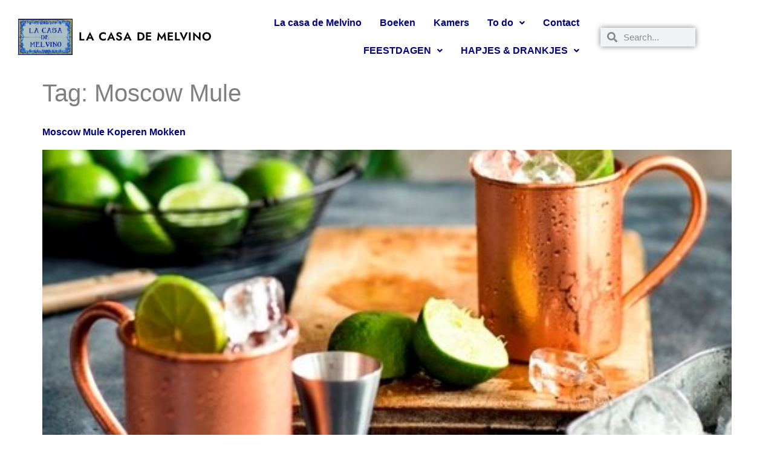

--- FILE ---
content_type: text/html; charset=UTF-8
request_url: https://melsfeestje.nl/tag/moscow-mule/
body_size: 18630
content:
<!DOCTYPE html>
<html lang="nl-NL">
<head>
	<meta charset="UTF-8" />
	<meta name="viewport" content="width=device-width, initial-scale=1" />
	<link rel="profile" href="http://gmpg.org/xfn/11" />
	<link rel="pingback" href="https://melsfeestje.nl/xmlrpc.php" />
	<meta name='robots' content='index, follow, max-image-preview:large, max-snippet:-1, max-video-preview:-1' />

	<!-- This site is optimized with the Yoast SEO plugin v26.7 - https://yoast.com/wordpress/plugins/seo/ -->
	<title>Moscow Mule Archieven - La casa de Melvino</title>
	<link rel="canonical" href="https://melsfeestje.nl/tag/moscow-mule/" />
	<meta property="og:locale" content="nl_NL" />
	<meta property="og:type" content="article" />
	<meta property="og:title" content="Moscow Mule Archieven - La casa de Melvino" />
	<meta property="og:url" content="https://melsfeestje.nl/tag/moscow-mule/" />
	<meta property="og:site_name" content="La casa de Melvino" />
	<meta name="twitter:card" content="summary_large_image" />
	<script type="application/ld+json" class="yoast-schema-graph">{"@context":"https://schema.org","@graph":[{"@type":"CollectionPage","@id":"https://melsfeestje.nl/tag/moscow-mule/","url":"https://melsfeestje.nl/tag/moscow-mule/","name":"Moscow Mule Archieven - La casa de Melvino","isPartOf":{"@id":"https://melsfeestje.nl/#website"},"primaryImageOfPage":{"@id":"https://melsfeestje.nl/tag/moscow-mule/#primaryimage"},"image":{"@id":"https://melsfeestje.nl/tag/moscow-mule/#primaryimage"},"thumbnailUrl":"https://melsfeestje.nl/wp-content/uploads/2017/06/Moschow_Mule_Coppe.jpg","breadcrumb":{"@id":"https://melsfeestje.nl/tag/moscow-mule/#breadcrumb"},"inLanguage":"nl-NL"},{"@type":"ImageObject","inLanguage":"nl-NL","@id":"https://melsfeestje.nl/tag/moscow-mule/#primaryimage","url":"https://melsfeestje.nl/wp-content/uploads/2017/06/Moschow_Mule_Coppe.jpg","contentUrl":"https://melsfeestje.nl/wp-content/uploads/2017/06/Moschow_Mule_Coppe.jpg","width":500,"height":500,"caption":"Moscow Mule! Een te gekke & hippe cocktail. Een super leuke pagina met weetjes, recepten & al die geweldige koperen mokken. Wil ik hebben! - voor mij nu een hip en nieuw drankje maar bestaat al sinds 1942 - in een te gaaf koperen mok - in deze 3 stappen maak je hem zo - Mels feestje en Gall en Gall"},{"@type":"BreadcrumbList","@id":"https://melsfeestje.nl/tag/moscow-mule/#breadcrumb","itemListElement":[{"@type":"ListItem","position":1,"name":"Home","item":"https://melsfeestje.nl/"},{"@type":"ListItem","position":2,"name":"Moscow Mule"}]},{"@type":"WebSite","@id":"https://melsfeestje.nl/#website","url":"https://melsfeestje.nl/","name":"MelsFeestje","description":"Vakantiehuis Benijofar Quesada Spanje 6 personen","potentialAction":[{"@type":"SearchAction","target":{"@type":"EntryPoint","urlTemplate":"https://melsfeestje.nl/?s={search_term_string}"},"query-input":{"@type":"PropertyValueSpecification","valueRequired":true,"valueName":"search_term_string"}}],"inLanguage":"nl-NL"}]}</script>
	<!-- / Yoast SEO plugin. -->


<link rel='dns-prefetch' href='//www.huurkalender.nl' />
<link rel="alternate" type="application/rss+xml" title="La casa de Melvino &raquo; feed" href="https://melsfeestje.nl/feed/" />
<link rel="alternate" type="application/rss+xml" title="La casa de Melvino &raquo; reacties feed" href="https://melsfeestje.nl/comments/feed/" />
<link rel="alternate" type="application/rss+xml" title="La casa de Melvino &raquo; Moscow Mule tag feed" href="https://melsfeestje.nl/tag/moscow-mule/feed/" />
<style id='wp-img-auto-sizes-contain-inline-css'>
img:is([sizes=auto i],[sizes^="auto," i]){contain-intrinsic-size:3000px 1500px}
/*# sourceURL=wp-img-auto-sizes-contain-inline-css */
</style>
<link rel='stylesheet' id='hfe-widgets-style-css' href='https://melsfeestje.nl/wp-content/plugins/header-footer-elementor/inc/widgets-css/frontend.css?ver=2.8.1' media='all' />
<style id='wp-emoji-styles-inline-css'>

	img.wp-smiley, img.emoji {
		display: inline !important;
		border: none !important;
		box-shadow: none !important;
		height: 1em !important;
		width: 1em !important;
		margin: 0 0.07em !important;
		vertical-align: -0.1em !important;
		background: none !important;
		padding: 0 !important;
	}
/*# sourceURL=wp-emoji-styles-inline-css */
</style>
<link rel='stylesheet' id='wp-block-library-css' href='https://melsfeestje.nl/wp-includes/css/dist/block-library/style.min.css?ver=6.9' media='all' />
<style id='global-styles-inline-css'>
:root{--wp--preset--aspect-ratio--square: 1;--wp--preset--aspect-ratio--4-3: 4/3;--wp--preset--aspect-ratio--3-4: 3/4;--wp--preset--aspect-ratio--3-2: 3/2;--wp--preset--aspect-ratio--2-3: 2/3;--wp--preset--aspect-ratio--16-9: 16/9;--wp--preset--aspect-ratio--9-16: 9/16;--wp--preset--color--black: #000000;--wp--preset--color--cyan-bluish-gray: #abb8c3;--wp--preset--color--white: #ffffff;--wp--preset--color--pale-pink: #f78da7;--wp--preset--color--vivid-red: #cf2e2e;--wp--preset--color--luminous-vivid-orange: #ff6900;--wp--preset--color--luminous-vivid-amber: #fcb900;--wp--preset--color--light-green-cyan: #7bdcb5;--wp--preset--color--vivid-green-cyan: #00d084;--wp--preset--color--pale-cyan-blue: #8ed1fc;--wp--preset--color--vivid-cyan-blue: #0693e3;--wp--preset--color--vivid-purple: #9b51e0;--wp--preset--gradient--vivid-cyan-blue-to-vivid-purple: linear-gradient(135deg,rgb(6,147,227) 0%,rgb(155,81,224) 100%);--wp--preset--gradient--light-green-cyan-to-vivid-green-cyan: linear-gradient(135deg,rgb(122,220,180) 0%,rgb(0,208,130) 100%);--wp--preset--gradient--luminous-vivid-amber-to-luminous-vivid-orange: linear-gradient(135deg,rgb(252,185,0) 0%,rgb(255,105,0) 100%);--wp--preset--gradient--luminous-vivid-orange-to-vivid-red: linear-gradient(135deg,rgb(255,105,0) 0%,rgb(207,46,46) 100%);--wp--preset--gradient--very-light-gray-to-cyan-bluish-gray: linear-gradient(135deg,rgb(238,238,238) 0%,rgb(169,184,195) 100%);--wp--preset--gradient--cool-to-warm-spectrum: linear-gradient(135deg,rgb(74,234,220) 0%,rgb(151,120,209) 20%,rgb(207,42,186) 40%,rgb(238,44,130) 60%,rgb(251,105,98) 80%,rgb(254,248,76) 100%);--wp--preset--gradient--blush-light-purple: linear-gradient(135deg,rgb(255,206,236) 0%,rgb(152,150,240) 100%);--wp--preset--gradient--blush-bordeaux: linear-gradient(135deg,rgb(254,205,165) 0%,rgb(254,45,45) 50%,rgb(107,0,62) 100%);--wp--preset--gradient--luminous-dusk: linear-gradient(135deg,rgb(255,203,112) 0%,rgb(199,81,192) 50%,rgb(65,88,208) 100%);--wp--preset--gradient--pale-ocean: linear-gradient(135deg,rgb(255,245,203) 0%,rgb(182,227,212) 50%,rgb(51,167,181) 100%);--wp--preset--gradient--electric-grass: linear-gradient(135deg,rgb(202,248,128) 0%,rgb(113,206,126) 100%);--wp--preset--gradient--midnight: linear-gradient(135deg,rgb(2,3,129) 0%,rgb(40,116,252) 100%);--wp--preset--font-size--small: 13px;--wp--preset--font-size--medium: 20px;--wp--preset--font-size--large: 36px;--wp--preset--font-size--x-large: 42px;--wp--preset--spacing--20: 0.44rem;--wp--preset--spacing--30: 0.67rem;--wp--preset--spacing--40: 1rem;--wp--preset--spacing--50: 1.5rem;--wp--preset--spacing--60: 2.25rem;--wp--preset--spacing--70: 3.38rem;--wp--preset--spacing--80: 5.06rem;--wp--preset--shadow--natural: 6px 6px 9px rgba(0, 0, 0, 0.2);--wp--preset--shadow--deep: 12px 12px 50px rgba(0, 0, 0, 0.4);--wp--preset--shadow--sharp: 6px 6px 0px rgba(0, 0, 0, 0.2);--wp--preset--shadow--outlined: 6px 6px 0px -3px rgb(255, 255, 255), 6px 6px rgb(0, 0, 0);--wp--preset--shadow--crisp: 6px 6px 0px rgb(0, 0, 0);}:root { --wp--style--global--content-size: 800px;--wp--style--global--wide-size: 1200px; }:where(body) { margin: 0; }.wp-site-blocks > .alignleft { float: left; margin-right: 2em; }.wp-site-blocks > .alignright { float: right; margin-left: 2em; }.wp-site-blocks > .aligncenter { justify-content: center; margin-left: auto; margin-right: auto; }:where(.wp-site-blocks) > * { margin-block-start: 24px; margin-block-end: 0; }:where(.wp-site-blocks) > :first-child { margin-block-start: 0; }:where(.wp-site-blocks) > :last-child { margin-block-end: 0; }:root { --wp--style--block-gap: 24px; }:root :where(.is-layout-flow) > :first-child{margin-block-start: 0;}:root :where(.is-layout-flow) > :last-child{margin-block-end: 0;}:root :where(.is-layout-flow) > *{margin-block-start: 24px;margin-block-end: 0;}:root :where(.is-layout-constrained) > :first-child{margin-block-start: 0;}:root :where(.is-layout-constrained) > :last-child{margin-block-end: 0;}:root :where(.is-layout-constrained) > *{margin-block-start: 24px;margin-block-end: 0;}:root :where(.is-layout-flex){gap: 24px;}:root :where(.is-layout-grid){gap: 24px;}.is-layout-flow > .alignleft{float: left;margin-inline-start: 0;margin-inline-end: 2em;}.is-layout-flow > .alignright{float: right;margin-inline-start: 2em;margin-inline-end: 0;}.is-layout-flow > .aligncenter{margin-left: auto !important;margin-right: auto !important;}.is-layout-constrained > .alignleft{float: left;margin-inline-start: 0;margin-inline-end: 2em;}.is-layout-constrained > .alignright{float: right;margin-inline-start: 2em;margin-inline-end: 0;}.is-layout-constrained > .aligncenter{margin-left: auto !important;margin-right: auto !important;}.is-layout-constrained > :where(:not(.alignleft):not(.alignright):not(.alignfull)){max-width: var(--wp--style--global--content-size);margin-left: auto !important;margin-right: auto !important;}.is-layout-constrained > .alignwide{max-width: var(--wp--style--global--wide-size);}body .is-layout-flex{display: flex;}.is-layout-flex{flex-wrap: wrap;align-items: center;}.is-layout-flex > :is(*, div){margin: 0;}body .is-layout-grid{display: grid;}.is-layout-grid > :is(*, div){margin: 0;}body{padding-top: 0px;padding-right: 0px;padding-bottom: 0px;padding-left: 0px;}a:where(:not(.wp-element-button)){text-decoration: underline;}:root :where(.wp-element-button, .wp-block-button__link){background-color: #32373c;border-width: 0;color: #fff;font-family: inherit;font-size: inherit;font-style: inherit;font-weight: inherit;letter-spacing: inherit;line-height: inherit;padding-top: calc(0.667em + 2px);padding-right: calc(1.333em + 2px);padding-bottom: calc(0.667em + 2px);padding-left: calc(1.333em + 2px);text-decoration: none;text-transform: inherit;}.has-black-color{color: var(--wp--preset--color--black) !important;}.has-cyan-bluish-gray-color{color: var(--wp--preset--color--cyan-bluish-gray) !important;}.has-white-color{color: var(--wp--preset--color--white) !important;}.has-pale-pink-color{color: var(--wp--preset--color--pale-pink) !important;}.has-vivid-red-color{color: var(--wp--preset--color--vivid-red) !important;}.has-luminous-vivid-orange-color{color: var(--wp--preset--color--luminous-vivid-orange) !important;}.has-luminous-vivid-amber-color{color: var(--wp--preset--color--luminous-vivid-amber) !important;}.has-light-green-cyan-color{color: var(--wp--preset--color--light-green-cyan) !important;}.has-vivid-green-cyan-color{color: var(--wp--preset--color--vivid-green-cyan) !important;}.has-pale-cyan-blue-color{color: var(--wp--preset--color--pale-cyan-blue) !important;}.has-vivid-cyan-blue-color{color: var(--wp--preset--color--vivid-cyan-blue) !important;}.has-vivid-purple-color{color: var(--wp--preset--color--vivid-purple) !important;}.has-black-background-color{background-color: var(--wp--preset--color--black) !important;}.has-cyan-bluish-gray-background-color{background-color: var(--wp--preset--color--cyan-bluish-gray) !important;}.has-white-background-color{background-color: var(--wp--preset--color--white) !important;}.has-pale-pink-background-color{background-color: var(--wp--preset--color--pale-pink) !important;}.has-vivid-red-background-color{background-color: var(--wp--preset--color--vivid-red) !important;}.has-luminous-vivid-orange-background-color{background-color: var(--wp--preset--color--luminous-vivid-orange) !important;}.has-luminous-vivid-amber-background-color{background-color: var(--wp--preset--color--luminous-vivid-amber) !important;}.has-light-green-cyan-background-color{background-color: var(--wp--preset--color--light-green-cyan) !important;}.has-vivid-green-cyan-background-color{background-color: var(--wp--preset--color--vivid-green-cyan) !important;}.has-pale-cyan-blue-background-color{background-color: var(--wp--preset--color--pale-cyan-blue) !important;}.has-vivid-cyan-blue-background-color{background-color: var(--wp--preset--color--vivid-cyan-blue) !important;}.has-vivid-purple-background-color{background-color: var(--wp--preset--color--vivid-purple) !important;}.has-black-border-color{border-color: var(--wp--preset--color--black) !important;}.has-cyan-bluish-gray-border-color{border-color: var(--wp--preset--color--cyan-bluish-gray) !important;}.has-white-border-color{border-color: var(--wp--preset--color--white) !important;}.has-pale-pink-border-color{border-color: var(--wp--preset--color--pale-pink) !important;}.has-vivid-red-border-color{border-color: var(--wp--preset--color--vivid-red) !important;}.has-luminous-vivid-orange-border-color{border-color: var(--wp--preset--color--luminous-vivid-orange) !important;}.has-luminous-vivid-amber-border-color{border-color: var(--wp--preset--color--luminous-vivid-amber) !important;}.has-light-green-cyan-border-color{border-color: var(--wp--preset--color--light-green-cyan) !important;}.has-vivid-green-cyan-border-color{border-color: var(--wp--preset--color--vivid-green-cyan) !important;}.has-pale-cyan-blue-border-color{border-color: var(--wp--preset--color--pale-cyan-blue) !important;}.has-vivid-cyan-blue-border-color{border-color: var(--wp--preset--color--vivid-cyan-blue) !important;}.has-vivid-purple-border-color{border-color: var(--wp--preset--color--vivid-purple) !important;}.has-vivid-cyan-blue-to-vivid-purple-gradient-background{background: var(--wp--preset--gradient--vivid-cyan-blue-to-vivid-purple) !important;}.has-light-green-cyan-to-vivid-green-cyan-gradient-background{background: var(--wp--preset--gradient--light-green-cyan-to-vivid-green-cyan) !important;}.has-luminous-vivid-amber-to-luminous-vivid-orange-gradient-background{background: var(--wp--preset--gradient--luminous-vivid-amber-to-luminous-vivid-orange) !important;}.has-luminous-vivid-orange-to-vivid-red-gradient-background{background: var(--wp--preset--gradient--luminous-vivid-orange-to-vivid-red) !important;}.has-very-light-gray-to-cyan-bluish-gray-gradient-background{background: var(--wp--preset--gradient--very-light-gray-to-cyan-bluish-gray) !important;}.has-cool-to-warm-spectrum-gradient-background{background: var(--wp--preset--gradient--cool-to-warm-spectrum) !important;}.has-blush-light-purple-gradient-background{background: var(--wp--preset--gradient--blush-light-purple) !important;}.has-blush-bordeaux-gradient-background{background: var(--wp--preset--gradient--blush-bordeaux) !important;}.has-luminous-dusk-gradient-background{background: var(--wp--preset--gradient--luminous-dusk) !important;}.has-pale-ocean-gradient-background{background: var(--wp--preset--gradient--pale-ocean) !important;}.has-electric-grass-gradient-background{background: var(--wp--preset--gradient--electric-grass) !important;}.has-midnight-gradient-background{background: var(--wp--preset--gradient--midnight) !important;}.has-small-font-size{font-size: var(--wp--preset--font-size--small) !important;}.has-medium-font-size{font-size: var(--wp--preset--font-size--medium) !important;}.has-large-font-size{font-size: var(--wp--preset--font-size--large) !important;}.has-x-large-font-size{font-size: var(--wp--preset--font-size--x-large) !important;}
:root :where(.wp-block-pullquote){font-size: 1.5em;line-height: 1.6;}
/*# sourceURL=global-styles-inline-css */
</style>
<link rel='stylesheet' id='huurkalender-style-css' href='https://www.huurkalender.nl/online/embed/huurkalender.css?ver=1.6.5' media='all' />
<link rel='stylesheet' id='hfe-style-css' href='https://melsfeestje.nl/wp-content/plugins/header-footer-elementor/assets/css/header-footer-elementor.css?ver=2.8.1' media='all' />
<link rel='stylesheet' id='elementor-frontend-css' href='https://melsfeestje.nl/wp-content/plugins/elementor/assets/css/frontend.min.css?ver=3.34.1' media='all' />
<link rel='stylesheet' id='elementor-post-438-css' href='https://melsfeestje.nl/wp-content/uploads/elementor/css/post-438.css?ver=1752375560' media='all' />
<link rel='stylesheet' id='elementor-pro-css' href='https://melsfeestje.nl/wp-content/plugins/elementor-pro/assets/css/frontend.min.css?ver=3.21.2' media='all' />
<link rel='stylesheet' id='elementor-post-6977-css' href='https://melsfeestje.nl/wp-content/uploads/elementor/css/post-6977.css?ver=1752375560' media='all' />
<link rel='stylesheet' id='elementor-post-7076-css' href='https://melsfeestje.nl/wp-content/uploads/elementor/css/post-7076.css?ver=1752375560' media='all' />
<link rel='stylesheet' id='hello-elementor-css' href='https://melsfeestje.nl/wp-content/themes/hello-elementor/assets/css/reset.css?ver=3.4.5' media='all' />
<link rel='stylesheet' id='hello-elementor-theme-style-css' href='https://melsfeestje.nl/wp-content/themes/hello-elementor/assets/css/theme.css?ver=3.4.5' media='all' />
<link rel='stylesheet' id='hello-elementor-header-footer-css' href='https://melsfeestje.nl/wp-content/themes/hello-elementor/assets/css/header-footer.css?ver=3.4.5' media='all' />
<link rel='stylesheet' id='dashicons-css' href='https://melsfeestje.nl/wp-includes/css/dashicons.min.css?ver=6.9' media='all' />
<link rel='stylesheet' id='hfe-elementor-icons-css' href='https://melsfeestje.nl/wp-content/plugins/elementor/assets/lib/eicons/css/elementor-icons.min.css?ver=5.34.0' media='all' />
<link rel='stylesheet' id='hfe-icons-list-css' href='https://melsfeestje.nl/wp-content/plugins/elementor/assets/css/widget-icon-list.min.css?ver=3.24.3' media='all' />
<link rel='stylesheet' id='hfe-social-icons-css' href='https://melsfeestje.nl/wp-content/plugins/elementor/assets/css/widget-social-icons.min.css?ver=3.24.0' media='all' />
<link rel='stylesheet' id='hfe-social-share-icons-brands-css' href='https://melsfeestje.nl/wp-content/plugins/elementor/assets/lib/font-awesome/css/brands.css?ver=5.15.3' media='all' />
<link rel='stylesheet' id='hfe-social-share-icons-fontawesome-css' href='https://melsfeestje.nl/wp-content/plugins/elementor/assets/lib/font-awesome/css/fontawesome.css?ver=5.15.3' media='all' />
<link rel='stylesheet' id='hfe-nav-menu-icons-css' href='https://melsfeestje.nl/wp-content/plugins/elementor/assets/lib/font-awesome/css/solid.css?ver=5.15.3' media='all' />
<link rel='stylesheet' id='hfe-widget-blockquote-css' href='https://melsfeestje.nl/wp-content/plugins/elementor-pro/assets/css/widget-blockquote.min.css?ver=3.25.0' media='all' />
<link rel='stylesheet' id='hfe-mega-menu-css' href='https://melsfeestje.nl/wp-content/plugins/elementor-pro/assets/css/widget-mega-menu.min.css?ver=3.26.2' media='all' />
<link rel='stylesheet' id='hfe-nav-menu-widget-css' href='https://melsfeestje.nl/wp-content/plugins/elementor-pro/assets/css/widget-nav-menu.min.css?ver=3.26.0' media='all' />
<link rel='stylesheet' id='eael-general-css' href='https://melsfeestje.nl/wp-content/plugins/essential-addons-for-elementor-lite/assets/front-end/css/view/general.min.css?ver=6.5.7' media='all' />
<link rel='stylesheet' id='elementor-gf-local-jost-css' href='https://melsfeestje.nl/wp-content/uploads/elementor/google-fonts/css/jost.css?ver=1742702668' media='all' />
<link rel='stylesheet' id='elementor-gf-local-raleway-css' href='https://melsfeestje.nl/wp-content/uploads/elementor/google-fonts/css/raleway.css?ver=1742702670' media='all' />
<link rel='stylesheet' id='elementor-gf-local-montserrat-css' href='https://melsfeestje.nl/wp-content/uploads/elementor/google-fonts/css/montserrat.css?ver=1742702672' media='all' />
<script src="https://melsfeestje.nl/wp-includes/js/jquery/jquery.min.js?ver=3.7.1" id="jquery-core-js"></script>
<script src="https://melsfeestje.nl/wp-includes/js/jquery/jquery-migrate.min.js?ver=3.4.1" id="jquery-migrate-js"></script>
<script id="jquery-js-after">
!function($){"use strict";$(document).ready(function(){$(this).scrollTop()>100&&$(".hfe-scroll-to-top-wrap").removeClass("hfe-scroll-to-top-hide"),$(window).scroll(function(){$(this).scrollTop()<100?$(".hfe-scroll-to-top-wrap").fadeOut(300):$(".hfe-scroll-to-top-wrap").fadeIn(300)}),$(".hfe-scroll-to-top-wrap").on("click",function(){$("html, body").animate({scrollTop:0},300);return!1})})}(jQuery);
!function($){'use strict';$(document).ready(function(){var bar=$('.hfe-reading-progress-bar');if(!bar.length)return;$(window).on('scroll',function(){var s=$(window).scrollTop(),d=$(document).height()-$(window).height(),p=d? s/d*100:0;bar.css('width',p+'%')});});}(jQuery);
//# sourceURL=jquery-js-after
</script>
<link rel="https://api.w.org/" href="https://melsfeestje.nl/wp-json/" /><link rel="alternate" title="JSON" type="application/json" href="https://melsfeestje.nl/wp-json/wp/v2/tags/262" /><link rel="EditURI" type="application/rsd+xml" title="RSD" href="https://melsfeestje.nl/xmlrpc.php?rsd" />
<meta name="generator" content="WordPress 6.9" />
<!-- start Simple Custom CSS and JS -->
<style>
/* Add your CSS code here.
                     
.widget {
margin: 10px !important;
}

For brushing up on your CSS knowledge, check out http://www.w3schools.com/css/css_syntax.asp

End of comment */ 

</style>
<!-- end Simple Custom CSS and JS -->
<!-- start Simple Custom CSS and JS -->
<style>
/* Add your CSS code here.
                     
For example:
.example {
    color: red;
}

For brushing up on your CSS knowledge, check out http://www.w3schools.com/css/css_syntax.asp

End of comment */ 

.site-title,
.site-description{
  tekst-indent:-9999px;
}
</style>
<!-- end Simple Custom CSS and JS -->
<style id="essential-blocks-global-styles">
            :root {
                --eb-global-primary-color: #101828;
--eb-global-secondary-color: #475467;
--eb-global-tertiary-color: #98A2B3;
--eb-global-text-color: #475467;
--eb-global-heading-color: #1D2939;
--eb-global-link-color: #444CE7;
--eb-global-background-color: #F9FAFB;
--eb-global-button-text-color: #FFFFFF;
--eb-global-button-background-color: #101828;
--eb-gradient-primary-color: linear-gradient(90deg, hsla(259, 84%, 78%, 1) 0%, hsla(206, 67%, 75%, 1) 100%);
--eb-gradient-secondary-color: linear-gradient(90deg, hsla(18, 76%, 85%, 1) 0%, hsla(203, 69%, 84%, 1) 100%);
--eb-gradient-tertiary-color: linear-gradient(90deg, hsla(248, 21%, 15%, 1) 0%, hsla(250, 14%, 61%, 1) 100%);
--eb-gradient-background-color: linear-gradient(90deg, rgb(250, 250, 250) 0%, rgb(233, 233, 233) 49%, rgb(244, 243, 243) 100%);

                --eb-tablet-breakpoint: 1024px;
--eb-mobile-breakpoint: 767px;

            }
            
            
        </style>		<script type="text/javascript" async defer data-pin-color="red"  data-pin-hover="true"
			src="https://melsfeestje.nl/wp-content/plugins/pinterest-pin-it-button-on-image-hover-and-post/js/pinit.js"></script>
		<!-- Deze code is toegevoegd door Analytify (8.0.1) https://analytify.io/ !-->
						<script async src="https://www.googletagmanager.com/gtag/js?id=G-36TX2Z3P3M"></script>
			<script>
			window.dataLayer = window.dataLayer || [];
			function gtag(){dataLayer.push(arguments);}
			gtag('js', new Date());

			const configuration = {"anonymize_ip":"false","forceSSL":"false","allow_display_features":"false","debug_mode":true};
			const gaID = 'G-36TX2Z3P3M';

			
			gtag('config', gaID, configuration);

			
			</script>

			<!-- Deze code is toegevoegd door Analytify (8.0.1) !--><meta name="generator" content="Elementor 3.34.1; features: e_font_icon_svg, additional_custom_breakpoints; settings: css_print_method-external, google_font-enabled, font_display-auto">
			<style>
				.e-con.e-parent:nth-of-type(n+4):not(.e-lazyloaded):not(.e-no-lazyload),
				.e-con.e-parent:nth-of-type(n+4):not(.e-lazyloaded):not(.e-no-lazyload) * {
					background-image: none !important;
				}
				@media screen and (max-height: 1024px) {
					.e-con.e-parent:nth-of-type(n+3):not(.e-lazyloaded):not(.e-no-lazyload),
					.e-con.e-parent:nth-of-type(n+3):not(.e-lazyloaded):not(.e-no-lazyload) * {
						background-image: none !important;
					}
				}
				@media screen and (max-height: 640px) {
					.e-con.e-parent:nth-of-type(n+2):not(.e-lazyloaded):not(.e-no-lazyload),
					.e-con.e-parent:nth-of-type(n+2):not(.e-lazyloaded):not(.e-no-lazyload) * {
						background-image: none !important;
					}
				}
			</style>
			<meta name="redi-version" content="1.2.7" /><link rel="icon" href="https://melsfeestje.nl/wp-content/uploads/2023/01/Logo-la-casa-de-Melvino-Edited-150x150.png" sizes="32x32" />
<link rel="icon" href="https://melsfeestje.nl/wp-content/uploads/2023/01/Logo-la-casa-de-Melvino-Edited.png" sizes="192x192" />
<link rel="apple-touch-icon" href="https://melsfeestje.nl/wp-content/uploads/2023/01/Logo-la-casa-de-Melvino-Edited.png" />
<meta name="msapplication-TileImage" content="https://melsfeestje.nl/wp-content/uploads/2023/01/Logo-la-casa-de-Melvino-Edited.png" />
		<style id="wp-custom-css">
			

/** Start Block Kit CSS: 105-3-0fb64e69c49a8e10692d28840c54ef95 **/

.envato-kit-102-phone-overlay {
	position: absolute !important;
	display: block !important;
	top: 0%;
	left: 0%;
	right: 0%;
	margin: auto;
	z-index: 1;
}

/** End Block Kit CSS: 105-3-0fb64e69c49a8e10692d28840c54ef95 **/



/** Start Block Kit CSS: 136-3-fc37602abad173a9d9d95d89bbe6bb80 **/

.envato-block__preview{overflow: visible !important;}

/** End Block Kit CSS: 136-3-fc37602abad173a9d9d95d89bbe6bb80 **/



/** Start Block Kit CSS: 144-3-3a7d335f39a8579c20cdf02f8d462582 **/

.envato-block__preview{overflow: visible;}

/* Envato Kit 141 Custom Styles - Applied to the element under Advanced */

.elementor-headline-animation-type-drop-in .elementor-headline-dynamic-wrapper{
	text-align: center;
}
.envato-kit-141-top-0 h1,
.envato-kit-141-top-0 h2,
.envato-kit-141-top-0 h3,
.envato-kit-141-top-0 h4,
.envato-kit-141-top-0 h5,
.envato-kit-141-top-0 h6,
.envato-kit-141-top-0 p {
	margin-top: 0;
}

.envato-kit-141-newsletter-inline .elementor-field-textual.elementor-size-md {
	padding-left: 1.5rem;
	padding-right: 1.5rem;
}

.envato-kit-141-bottom-0 p {
	margin-bottom: 0;
}

.envato-kit-141-bottom-8 .elementor-price-list .elementor-price-list-item .elementor-price-list-header {
	margin-bottom: .5rem;
}

.envato-kit-141.elementor-widget-testimonial-carousel.elementor-pagination-type-bullets .swiper-container {
	padding-bottom: 52px;
}

.envato-kit-141-display-inline {
	display: inline-block;
}

.envato-kit-141 .elementor-slick-slider ul.slick-dots {
	bottom: -40px;
}

/** End Block Kit CSS: 144-3-3a7d335f39a8579c20cdf02f8d462582 **/



/** Start Block Kit CSS: 69-3-4f8cfb8a1a68ec007f2be7a02bdeadd9 **/

.envato-kit-66-menu .e--pointer-framed .elementor-item:before{
	border-radius:1px;
}

.envato-kit-66-subscription-form .elementor-form-fields-wrapper{
	position:relative;
}

.envato-kit-66-subscription-form .elementor-form-fields-wrapper .elementor-field-type-submit{
	position:static;
}

.envato-kit-66-subscription-form .elementor-form-fields-wrapper .elementor-field-type-submit button{
	position: absolute;
    top: 50%;
    right: 6px;
    transform: translate(0, -50%);
		-moz-transform: translate(0, -50%);
		-webmit-transform: translate(0, -50%);
}

.envato-kit-66-testi-slider .elementor-testimonial__footer{
	margin-top: -60px !important;
	z-index: 99;
  position: relative;
}

.envato-kit-66-featured-slider .elementor-slides .slick-prev{
	width:50px;
	height:50px;
	background-color:#ffffff !important;
	transform:rotate(45deg);
	-moz-transform:rotate(45deg);
	-webkit-transform:rotate(45deg);
	left:-25px !important;
	-webkit-box-shadow: 0px 1px 2px 1px rgba(0,0,0,0.32);
	-moz-box-shadow: 0px 1px 2px 1px rgba(0,0,0,0.32);
	box-shadow: 0px 1px 2px 1px rgba(0,0,0,0.32);
}

.envato-kit-66-featured-slider .elementor-slides .slick-prev:before{
	display:block;
	margin-top:0px;
	margin-left:0px;
	transform:rotate(-45deg);
	-moz-transform:rotate(-45deg);
	-webkit-transform:rotate(-45deg);
}

.envato-kit-66-featured-slider .elementor-slides .slick-next{
	width:50px;
	height:50px;
	background-color:#ffffff !important;
	transform:rotate(45deg);
	-moz-transform:rotate(45deg);
	-webkit-transform:rotate(45deg);
	right:-25px !important;
	-webkit-box-shadow: 0px 1px 2px 1px rgba(0,0,0,0.32);
	-moz-box-shadow: 0px 1px 2px 1px rgba(0,0,0,0.32);
	box-shadow: 0px 1px 2px 1px rgba(0,0,0,0.32);
}

.envato-kit-66-featured-slider .elementor-slides .slick-next:before{
	display:block;
	margin-top:-5px;
	margin-right:-5px;
	transform:rotate(-45deg);
	-moz-transform:rotate(-45deg);
	-webkit-transform:rotate(-45deg);
}

.envato-kit-66-orangetext{
	color:#f4511e;
}

.envato-kit-66-countdown .elementor-countdown-label{
	display:inline-block !important;
	border:2px solid rgba(255,255,255,0.2);
	padding:9px 20px;
}

/** End Block Kit CSS: 69-3-4f8cfb8a1a68ec007f2be7a02bdeadd9 **/



/** Start Template Kit CSS: Holiday Rental (css/customizer.css) **/

.envato-kit-97-down-arrow{
	 animation: envato-kit-97-animation-bounce 2s linear 0s infinite alternate;
}


@keyframes envato-kit-97-animation-bounce {
  0%, 20%, 50%, 80%, 100% {
    transform: translateY(0);
  }
  40% {
    transform: translateY(-30px);
  }
  60% {
    transform: translateY(-15px);
  }
}

/* Change the image to circle for quote style image box */
.envato-kit-97-quote-image-box .elementor-image-box-img img{
	border-radius: 50%;
}

/* Blockquote style for text widget */
.envato-kit-97-quote-text .elementor-text-editor  blockquote{
	position: relative;
	margin-left: 0;
  padding-left: 30px;
}
.envato-kit-97-quote-text .elementor-text-editor  blockquote::before{
	 font: normal normal normal 14px/1 FontAwesome;
	 content: "\f10d";
	 position: absolute;
   left: 0;
   top: 5px;
}

/** End Template Kit CSS: Holiday Rental (css/customizer.css) **/



/** Start Template Kit CSS: Recipe (css/customizer.css) **/

@media screen and (max-width: 480px){
.envato-kit-75-steps .elementor-price-list-image{
display: none;
}
	.envato-kit-75-steps	.elementor-price-list-text{
		max-width: 100%;
		width: 100%;
	display: block;
	}
}

/** End Template Kit CSS: Recipe (css/customizer.css) **/

		</style>
		</head>

<body class="archive tag tag-moscow-mule tag-262 wp-custom-logo wp-embed-responsive wp-theme-hello-elementor eio-default ehf-header ehf-footer ehf-template-hello-elementor ehf-stylesheet-hello-elementor hello-elementor-default elementor-default elementor-kit-438">
<div id="page" class="hfeed site">

		<header id="masthead" itemscope="itemscope" itemtype="https://schema.org/WPHeader">
			<p class="main-title bhf-hidden" itemprop="headline"><a href="https://melsfeestje.nl" title="La casa de Melvino" rel="home">La casa de Melvino</a></p>
					<div data-elementor-type="wp-post" data-elementor-id="6977" class="elementor elementor-6977" data-elementor-post-type="elementor-hf">
						<header class="elementor-section elementor-top-section elementor-element elementor-element-568b4d9c elementor-section-content-middle elementor-section-boxed elementor-section-height-default elementor-section-height-default" data-id="568b4d9c" data-element_type="section" data-settings="{&quot;background_background&quot;:&quot;classic&quot;}">
						<div class="elementor-container elementor-column-gap-default">
					<div class="elementor-column elementor-col-33 elementor-top-column elementor-element elementor-element-17b30fb1" data-id="17b30fb1" data-element_type="column">
			<div class="elementor-widget-wrap elementor-element-populated">
						<section class="elementor-section elementor-inner-section elementor-element elementor-element-2b7fd03f elementor-section-content-middle elementor-section-boxed elementor-section-height-default elementor-section-height-default" data-id="2b7fd03f" data-element_type="section">
						<div class="elementor-container elementor-column-gap-no">
					<div class="elementor-column elementor-col-33 elementor-inner-column elementor-element elementor-element-3d3a0486" data-id="3d3a0486" data-element_type="column">
			<div class="elementor-widget-wrap elementor-element-populated">
						<div class="elementor-element elementor-element-6401bf3a elementor-widget elementor-widget-image" data-id="6401bf3a" data-element_type="widget" data-widget_type="image.default">
				<div class="elementor-widget-container">
															<img fetchpriority="high" width="382" height="255" src="https://melsfeestje.nl/wp-content/uploads/2023/01/Logo-la-casa-de-Melvino-Edited.png" class="attachment-full size-full wp-image-6973" alt="" srcset="https://melsfeestje.nl/wp-content/uploads/2023/01/Logo-la-casa-de-Melvino-Edited.png 382w, https://melsfeestje.nl/wp-content/uploads/2023/01/Logo-la-casa-de-Melvino-Edited-300x200.png 300w" sizes="(max-width: 382px) 100vw, 382px" />															</div>
				</div>
					</div>
		</div>
				<div class="elementor-column elementor-col-66 elementor-inner-column elementor-element elementor-element-20c17f14" data-id="20c17f14" data-element_type="column">
			<div class="elementor-widget-wrap elementor-element-populated">
						<div class="elementor-element elementor-element-1502c1f3 elementor-widget elementor-widget-heading" data-id="1502c1f3" data-element_type="widget" data-widget_type="heading.default">
				<div class="elementor-widget-container">
					<h1 class="elementor-heading-title elementor-size-default">La casa de melvino</h1>				</div>
				</div>
					</div>
		</div>
					</div>
		</section>
					</div>
		</div>
				<div class="elementor-column elementor-col-33 elementor-top-column elementor-element elementor-element-4f15d360" data-id="4f15d360" data-element_type="column">
			<div class="elementor-widget-wrap elementor-element-populated">
						<div class="elementor-element elementor-element-4b9480c hfe-nav-menu__align-right hfe-submenu-icon-arrow hfe-submenu-animation-none hfe-link-redirect-child hfe-nav-menu__breakpoint-tablet elementor-widget elementor-widget-navigation-menu" data-id="4b9480c" data-element_type="widget" data-settings="{&quot;padding_horizontal_menu_item&quot;:{&quot;unit&quot;:&quot;px&quot;,&quot;size&quot;:15,&quot;sizes&quot;:[]},&quot;padding_horizontal_menu_item_tablet&quot;:{&quot;unit&quot;:&quot;px&quot;,&quot;size&quot;:&quot;&quot;,&quot;sizes&quot;:[]},&quot;padding_horizontal_menu_item_mobile&quot;:{&quot;unit&quot;:&quot;px&quot;,&quot;size&quot;:&quot;&quot;,&quot;sizes&quot;:[]},&quot;padding_vertical_menu_item&quot;:{&quot;unit&quot;:&quot;px&quot;,&quot;size&quot;:15,&quot;sizes&quot;:[]},&quot;padding_vertical_menu_item_tablet&quot;:{&quot;unit&quot;:&quot;px&quot;,&quot;size&quot;:&quot;&quot;,&quot;sizes&quot;:[]},&quot;padding_vertical_menu_item_mobile&quot;:{&quot;unit&quot;:&quot;px&quot;,&quot;size&quot;:&quot;&quot;,&quot;sizes&quot;:[]},&quot;menu_space_between&quot;:{&quot;unit&quot;:&quot;px&quot;,&quot;size&quot;:&quot;&quot;,&quot;sizes&quot;:[]},&quot;menu_space_between_tablet&quot;:{&quot;unit&quot;:&quot;px&quot;,&quot;size&quot;:&quot;&quot;,&quot;sizes&quot;:[]},&quot;menu_space_between_mobile&quot;:{&quot;unit&quot;:&quot;px&quot;,&quot;size&quot;:&quot;&quot;,&quot;sizes&quot;:[]},&quot;menu_row_space&quot;:{&quot;unit&quot;:&quot;px&quot;,&quot;size&quot;:&quot;&quot;,&quot;sizes&quot;:[]},&quot;menu_row_space_tablet&quot;:{&quot;unit&quot;:&quot;px&quot;,&quot;size&quot;:&quot;&quot;,&quot;sizes&quot;:[]},&quot;menu_row_space_mobile&quot;:{&quot;unit&quot;:&quot;px&quot;,&quot;size&quot;:&quot;&quot;,&quot;sizes&quot;:[]},&quot;dropdown_border_radius&quot;:{&quot;unit&quot;:&quot;px&quot;,&quot;top&quot;:&quot;&quot;,&quot;right&quot;:&quot;&quot;,&quot;bottom&quot;:&quot;&quot;,&quot;left&quot;:&quot;&quot;,&quot;isLinked&quot;:true},&quot;dropdown_border_radius_tablet&quot;:{&quot;unit&quot;:&quot;px&quot;,&quot;top&quot;:&quot;&quot;,&quot;right&quot;:&quot;&quot;,&quot;bottom&quot;:&quot;&quot;,&quot;left&quot;:&quot;&quot;,&quot;isLinked&quot;:true},&quot;dropdown_border_radius_mobile&quot;:{&quot;unit&quot;:&quot;px&quot;,&quot;top&quot;:&quot;&quot;,&quot;right&quot;:&quot;&quot;,&quot;bottom&quot;:&quot;&quot;,&quot;left&quot;:&quot;&quot;,&quot;isLinked&quot;:true},&quot;width_dropdown_item&quot;:{&quot;unit&quot;:&quot;px&quot;,&quot;size&quot;:&quot;220&quot;,&quot;sizes&quot;:[]},&quot;width_dropdown_item_tablet&quot;:{&quot;unit&quot;:&quot;px&quot;,&quot;size&quot;:&quot;&quot;,&quot;sizes&quot;:[]},&quot;width_dropdown_item_mobile&quot;:{&quot;unit&quot;:&quot;px&quot;,&quot;size&quot;:&quot;&quot;,&quot;sizes&quot;:[]},&quot;padding_horizontal_dropdown_item&quot;:{&quot;unit&quot;:&quot;px&quot;,&quot;size&quot;:&quot;&quot;,&quot;sizes&quot;:[]},&quot;padding_horizontal_dropdown_item_tablet&quot;:{&quot;unit&quot;:&quot;px&quot;,&quot;size&quot;:&quot;&quot;,&quot;sizes&quot;:[]},&quot;padding_horizontal_dropdown_item_mobile&quot;:{&quot;unit&quot;:&quot;px&quot;,&quot;size&quot;:&quot;&quot;,&quot;sizes&quot;:[]},&quot;padding_vertical_dropdown_item&quot;:{&quot;unit&quot;:&quot;px&quot;,&quot;size&quot;:15,&quot;sizes&quot;:[]},&quot;padding_vertical_dropdown_item_tablet&quot;:{&quot;unit&quot;:&quot;px&quot;,&quot;size&quot;:&quot;&quot;,&quot;sizes&quot;:[]},&quot;padding_vertical_dropdown_item_mobile&quot;:{&quot;unit&quot;:&quot;px&quot;,&quot;size&quot;:&quot;&quot;,&quot;sizes&quot;:[]},&quot;distance_from_menu&quot;:{&quot;unit&quot;:&quot;px&quot;,&quot;size&quot;:&quot;&quot;,&quot;sizes&quot;:[]},&quot;distance_from_menu_tablet&quot;:{&quot;unit&quot;:&quot;px&quot;,&quot;size&quot;:&quot;&quot;,&quot;sizes&quot;:[]},&quot;distance_from_menu_mobile&quot;:{&quot;unit&quot;:&quot;px&quot;,&quot;size&quot;:&quot;&quot;,&quot;sizes&quot;:[]},&quot;toggle_size&quot;:{&quot;unit&quot;:&quot;px&quot;,&quot;size&quot;:&quot;&quot;,&quot;sizes&quot;:[]},&quot;toggle_size_tablet&quot;:{&quot;unit&quot;:&quot;px&quot;,&quot;size&quot;:&quot;&quot;,&quot;sizes&quot;:[]},&quot;toggle_size_mobile&quot;:{&quot;unit&quot;:&quot;px&quot;,&quot;size&quot;:&quot;&quot;,&quot;sizes&quot;:[]},&quot;toggle_border_width&quot;:{&quot;unit&quot;:&quot;px&quot;,&quot;size&quot;:&quot;&quot;,&quot;sizes&quot;:[]},&quot;toggle_border_width_tablet&quot;:{&quot;unit&quot;:&quot;px&quot;,&quot;size&quot;:&quot;&quot;,&quot;sizes&quot;:[]},&quot;toggle_border_width_mobile&quot;:{&quot;unit&quot;:&quot;px&quot;,&quot;size&quot;:&quot;&quot;,&quot;sizes&quot;:[]},&quot;toggle_border_radius&quot;:{&quot;unit&quot;:&quot;px&quot;,&quot;size&quot;:&quot;&quot;,&quot;sizes&quot;:[]},&quot;toggle_border_radius_tablet&quot;:{&quot;unit&quot;:&quot;px&quot;,&quot;size&quot;:&quot;&quot;,&quot;sizes&quot;:[]},&quot;toggle_border_radius_mobile&quot;:{&quot;unit&quot;:&quot;px&quot;,&quot;size&quot;:&quot;&quot;,&quot;sizes&quot;:[]}}" data-widget_type="navigation-menu.default">
				<div class="elementor-widget-container">
								<div class="hfe-nav-menu hfe-layout-horizontal hfe-nav-menu-layout horizontal hfe-pointer__none" data-layout="horizontal">
				<div role="button" class="hfe-nav-menu__toggle elementor-clickable" tabindex="0" aria-label="Menu toggle">
					<span class="screen-reader-text">Menu</span>
					<div class="hfe-nav-menu-icon">
						<svg aria-hidden="true"  class="e-font-icon-svg e-fas-align-justify" viewBox="0 0 448 512" xmlns="http://www.w3.org/2000/svg"><path d="M432 416H16a16 16 0 0 0-16 16v32a16 16 0 0 0 16 16h416a16 16 0 0 0 16-16v-32a16 16 0 0 0-16-16zm0-128H16a16 16 0 0 0-16 16v32a16 16 0 0 0 16 16h416a16 16 0 0 0 16-16v-32a16 16 0 0 0-16-16zm0-128H16a16 16 0 0 0-16 16v32a16 16 0 0 0 16 16h416a16 16 0 0 0 16-16v-32a16 16 0 0 0-16-16zm0-128H16A16 16 0 0 0 0 48v32a16 16 0 0 0 16 16h416a16 16 0 0 0 16-16V48a16 16 0 0 0-16-16z"></path></svg>					</div>
				</div>
				<nav class="hfe-nav-menu__layout-horizontal hfe-nav-menu__submenu-arrow" data-toggle-icon="&lt;svg aria-hidden=&quot;true&quot; tabindex=&quot;0&quot; class=&quot;e-font-icon-svg e-fas-align-justify&quot; viewBox=&quot;0 0 448 512&quot; xmlns=&quot;http://www.w3.org/2000/svg&quot;&gt;&lt;path d=&quot;M432 416H16a16 16 0 0 0-16 16v32a16 16 0 0 0 16 16h416a16 16 0 0 0 16-16v-32a16 16 0 0 0-16-16zm0-128H16a16 16 0 0 0-16 16v32a16 16 0 0 0 16 16h416a16 16 0 0 0 16-16v-32a16 16 0 0 0-16-16zm0-128H16a16 16 0 0 0-16 16v32a16 16 0 0 0 16 16h416a16 16 0 0 0 16-16v-32a16 16 0 0 0-16-16zm0-128H16A16 16 0 0 0 0 48v32a16 16 0 0 0 16 16h416a16 16 0 0 0 16-16V48a16 16 0 0 0-16-16z&quot;&gt;&lt;/path&gt;&lt;/svg&gt;" data-close-icon="&lt;svg aria-hidden=&quot;true&quot; tabindex=&quot;0&quot; class=&quot;e-font-icon-svg e-far-window-close&quot; viewBox=&quot;0 0 512 512&quot; xmlns=&quot;http://www.w3.org/2000/svg&quot;&gt;&lt;path d=&quot;M464 32H48C21.5 32 0 53.5 0 80v352c0 26.5 21.5 48 48 48h416c26.5 0 48-21.5 48-48V80c0-26.5-21.5-48-48-48zm0 394c0 3.3-2.7 6-6 6H54c-3.3 0-6-2.7-6-6V86c0-3.3 2.7-6 6-6h404c3.3 0 6 2.7 6 6v340zM356.5 194.6L295.1 256l61.4 61.4c4.6 4.6 4.6 12.1 0 16.8l-22.3 22.3c-4.6 4.6-12.1 4.6-16.8 0L256 295.1l-61.4 61.4c-4.6 4.6-12.1 4.6-16.8 0l-22.3-22.3c-4.6-4.6-4.6-12.1 0-16.8l61.4-61.4-61.4-61.4c-4.6-4.6-4.6-12.1 0-16.8l22.3-22.3c4.6-4.6 12.1-4.6 16.8 0l61.4 61.4 61.4-61.4c4.6-4.6 12.1-4.6 16.8 0l22.3 22.3c4.7 4.6 4.7 12.1 0 16.8z&quot;&gt;&lt;/path&gt;&lt;/svg&gt;" data-full-width="yes">
					<ul id="menu-1-4b9480c" class="hfe-nav-menu"><li id="menu-item-6955" class="menu-item menu-item-type-post_type menu-item-object-page menu-item-home parent hfe-creative-menu"><a href="https://melsfeestje.nl/" class = "hfe-menu-item">La casa de Melvino</a></li>
<li id="menu-item-8673" class="menu-item menu-item-type-post_type menu-item-object-page parent hfe-creative-menu"><a href="https://melsfeestje.nl/boeken/" class = "hfe-menu-item">Boeken</a></li>
<li id="menu-item-7174" class="menu-item menu-item-type-post_type menu-item-object-page parent hfe-creative-menu"><a href="https://melsfeestje.nl/kamers/" class = "hfe-menu-item">Kamers</a></li>
<li id="menu-item-7940" class="menu-item menu-item-type-post_type menu-item-object-page menu-item-has-children parent hfe-has-submenu hfe-creative-menu"><div class="hfe-has-submenu-container" tabindex="0" role="button" aria-haspopup="true" aria-expanded="false"><a href="https://melsfeestje.nl/to-do/" class = "hfe-menu-item">To do<span class='hfe-menu-toggle sub-arrow hfe-menu-child-0'><i class='fa'></i></span></a></div>
<ul class="sub-menu">
	<li id="menu-item-7292" class="menu-item menu-item-type-post_type menu-item-object-page hfe-creative-menu"><a href="https://melsfeestje.nl/omgeving-melvino/" class = "hfe-sub-menu-item">Omgeving Melvino</a></li>
	<li id="menu-item-7789" class="menu-item menu-item-type-post_type menu-item-object-page hfe-creative-menu"><a href="https://melsfeestje.nl/de-leukste-horeca-in-de-buurt/" class = "hfe-sub-menu-item">De leukste horeca in de buurt</a></li>
	<li id="menu-item-7702" class="menu-item menu-item-type-post_type menu-item-object-page hfe-creative-menu"><a href="https://melsfeestje.nl/dagje-alicante-tijdens-de-vakantie/" class = "hfe-sub-menu-item">Dagje Alicante tijdens de vakantie</a></li>
</ul>
</li>
<li id="menu-item-7257" class="menu-item menu-item-type-post_type menu-item-object-page parent hfe-creative-menu"><a href="https://melsfeestje.nl/boeken-contact-la-casa-de-melvino-vakantiehuis-spanje-costa-blanca/" class = "hfe-menu-item">Contact</a></li>
<li id="menu-item-6124" class="menu-item menu-item-type-post_type menu-item-object-page menu-item-has-children parent hfe-has-submenu hfe-creative-menu"><div class="hfe-has-submenu-container" tabindex="0" role="button" aria-haspopup="true" aria-expanded="false"><a href="https://melsfeestje.nl/feestdagen/" class = "hfe-menu-item">FEESTDAGEN<span class='hfe-menu-toggle sub-arrow hfe-menu-child-0'><i class='fa'></i></span></a></div>
<ul class="sub-menu">
	<li id="menu-item-6677" class="menu-item menu-item-type-post_type menu-item-object-page hfe-creative-menu"><a href="https://melsfeestje.nl/meest-verkocht-sinterklaas-cadeau-adventskalender/" class = "hfe-sub-menu-item">Meest verkocht Sinterklaas cadeau: Adventskalender</a></li>
	<li id="menu-item-8506" class="menu-item menu-item-type-post_type menu-item-object-page hfe-creative-menu"><a href="https://melsfeestje.nl/valentijnsdag-cadeau-inspiratie/" class = "hfe-sub-menu-item">Valentijnsdag cadeau inspiratie</a></li>
</ul>
</li>
<li id="menu-item-6122" class="menu-item menu-item-type-post_type menu-item-object-page menu-item-has-children parent hfe-has-submenu hfe-creative-menu"><div class="hfe-has-submenu-container" tabindex="0" role="button" aria-haspopup="true" aria-expanded="false"><a href="https://melsfeestje.nl/feest-hapjes/" class = "hfe-menu-item">HAPJES &#038; DRANKJES<span class='hfe-menu-toggle sub-arrow hfe-menu-child-0'><i class='fa'></i></span></a></div>
<ul class="sub-menu">
	<li id="menu-item-8658" class="menu-item menu-item-type-post_type menu-item-object-post hfe-creative-menu"><a href="https://melsfeestje.nl/tapasfeestje/" class = "hfe-sub-menu-item">Tapasfeestje</a></li>
	<li id="menu-item-8663" class="menu-item menu-item-type-post_type menu-item-object-post hfe-creative-menu"><a href="https://melsfeestje.nl/fiesta-mexicaanse-verjaardagshapjes/" class = "hfe-sub-menu-item">Fiesta! 10x Mexicaanse verjaardagshapjes</a></li>
	<li id="menu-item-8660" class="menu-item menu-item-type-post_type menu-item-object-post hfe-creative-menu"><a href="https://melsfeestje.nl/gevulde-stokbroden/" class = "hfe-sub-menu-item">Gevulde Feestelijke Stokbroden</a></li>
	<li id="menu-item-8666" class="menu-item menu-item-type-post_type menu-item-object-post hfe-creative-menu"><a href="https://melsfeestje.nl/zomer-tuinfeest-hapjes/" class = "hfe-sub-menu-item">Zomer! Tuinfeest hapjes ☀️</a></li>
	<li id="menu-item-8657" class="menu-item menu-item-type-post_type menu-item-object-post hfe-creative-menu"><a href="https://melsfeestje.nl/camping-recepten/" class = "hfe-sub-menu-item">Kampeer Recepten ⛱</a></li>
	<li id="menu-item-8659" class="menu-item menu-item-type-post_type menu-item-object-post hfe-creative-menu"><a href="https://melsfeestje.nl/spaanse-amuse-kwartelei/" class = "hfe-sub-menu-item">Spaanse amuse met kwartelei</a></li>
	<li id="menu-item-8656" class="menu-item menu-item-type-post_type menu-item-object-post hfe-creative-menu"><a href="https://melsfeestje.nl/tapas-schalen/" class = "hfe-sub-menu-item">Tapas Schalen</a></li>
	<li id="menu-item-8661" class="menu-item menu-item-type-post_type menu-item-object-post hfe-creative-menu"><a href="https://melsfeestje.nl/zoete-aardappel-geitenkaas-tomaten-%f0%9f%a5%94/" class = "hfe-sub-menu-item">Zoete Aardappel &#038; Geitenkaas tomaten</a></li>
	<li id="menu-item-8662" class="menu-item menu-item-type-post_type menu-item-object-post hfe-creative-menu"><a href="https://melsfeestje.nl/zalm-blinis-voor-bij-de-bubbels/" class = "hfe-sub-menu-item">Makkelijke zalm blini’s voor bij de bubbels</a></li>
	<li id="menu-item-8664" class="menu-item menu-item-type-post_type menu-item-object-post hfe-creative-menu"><a href="https://melsfeestje.nl/zalm-blinis-voor-bij-de-bubbels/" class = "hfe-sub-menu-item">Makkelijke zalm blini’s voor bij de bubbels</a></li>
	<li id="menu-item-8665" class="menu-item menu-item-type-post_type menu-item-object-post hfe-creative-menu"><a href="https://melsfeestje.nl/bbq-feest-marinades/" class = "hfe-sub-menu-item">8x BBQ Feest marinades</a></li>
</ul>
</li>
</ul> 
				</nav>
			</div>
							</div>
				</div>
					</div>
		</div>
				<div class="elementor-column elementor-col-33 elementor-top-column elementor-element elementor-element-7a27c290" data-id="7a27c290" data-element_type="column">
			<div class="elementor-widget-wrap elementor-element-populated">
						<div class="elementor-element elementor-element-d8b4215 elementor-search-form--skin-minimal elementor-widget elementor-widget-search-form" data-id="d8b4215" data-element_type="widget" data-settings="{&quot;skin&quot;:&quot;minimal&quot;}" data-widget_type="search-form.default">
				<div class="elementor-widget-container">
							<search role="search">
			<form class="elementor-search-form" action="https://melsfeestje.nl" method="get">
												<div class="elementor-search-form__container">
					<label class="elementor-screen-only" for="elementor-search-form-d8b4215">Search</label>

											<div class="elementor-search-form__icon">
							<div class="e-font-icon-svg-container"><svg aria-hidden="true" class="e-font-icon-svg e-fas-search" viewBox="0 0 512 512" xmlns="http://www.w3.org/2000/svg"><path d="M505 442.7L405.3 343c-4.5-4.5-10.6-7-17-7H372c27.6-35.3 44-79.7 44-128C416 93.1 322.9 0 208 0S0 93.1 0 208s93.1 208 208 208c48.3 0 92.7-16.4 128-44v16.3c0 6.4 2.5 12.5 7 17l99.7 99.7c9.4 9.4 24.6 9.4 33.9 0l28.3-28.3c9.4-9.4 9.4-24.6.1-34zM208 336c-70.7 0-128-57.2-128-128 0-70.7 57.2-128 128-128 70.7 0 128 57.2 128 128 0 70.7-57.2 128-128 128z"></path></svg></div>							<span class="elementor-screen-only">Search</span>
						</div>
					
					<input id="elementor-search-form-d8b4215" placeholder="Search..." class="elementor-search-form__input" type="search" name="s" value="">
					
					
									</div>
			</form>
		</search>
						</div>
				</div>
					</div>
		</div>
					</div>
		</header>
				</div>
				</header>

	<main id="content" class="site-main">

			<div class="page-header">
			<h1 class="entry-title">Tag: <span>Moscow Mule</span></h1>		</div>
	
	<div class="page-content">
					<article class="post">
				<h2 class="entry-title"><a href="https://melsfeestje.nl/moscow-mule-koperen-mokken/">Moscow Mule Koperen Mokken</a></h2><a href="https://melsfeestje.nl/moscow-mule-koperen-mokken/"><img width="500" height="500" src="https://melsfeestje.nl/wp-content/uploads/2017/06/Moschow_Mule_Coppe.jpg" class="attachment-large size-large wp-post-image" alt="Moscow Mule! Een te gekke &amp; hippe cocktail. Een super leuke pagina met weetjes, recepten &amp; al die geweldige koperen mokken. Wil ik hebben! - voor mij nu een hip en nieuw drankje maar bestaat al sinds 1942 - in een te gaaf koperen mok - in deze 3 stappen maak je hem zo - Mels feestje en Gall en Gall" decoding="async" srcset="https://melsfeestje.nl/wp-content/uploads/2017/06/Moschow_Mule_Coppe.jpg 500w, https://melsfeestje.nl/wp-content/uploads/2017/06/Moschow_Mule_Coppe-300x300.jpg 300w, https://melsfeestje.nl/wp-content/uploads/2017/06/Moschow_Mule_Coppe-100x100.jpg 100w, https://melsfeestje.nl/wp-content/uploads/2017/06/Moschow_Mule_Coppe-150x150.jpg 150w, https://melsfeestje.nl/wp-content/uploads/2017/06/Moschow_Mule_Coppe-200x200.jpg 200w" sizes="(max-width: 500px) 100vw, 500px" /></a><p>Fris, Hip &amp; Prachtig! Wie is er geen Fan van de Moscow Mule? De Moscow Mule is een prachtige koperen mok vol met ijsblokken. Hier gaan 2 scheuten Vodka in. Dan pers je er een halve limoen in uit. Vul aan met Ginger Ale (alcoholvrij) en een schijfje limoen ter afwerking. Het is echt een [&hellip;]</p>
			</article>
			</div>

	
</main>

		<footer itemtype="https://schema.org/WPFooter" itemscope="itemscope" id="colophon" role="contentinfo">
			<div class='footer-width-fixer'>		<div data-elementor-type="wp-post" data-elementor-id="7076" class="elementor elementor-7076" data-elementor-post-type="elementor-hf">
						<section class="elementor-section elementor-top-section elementor-element elementor-element-60d8ceab elementor-section-boxed elementor-section-height-default elementor-section-height-default" data-id="60d8ceab" data-element_type="section" data-settings="{&quot;background_background&quot;:&quot;classic&quot;}">
						<div class="elementor-container elementor-column-gap-default">
					<div class="elementor-column elementor-col-25 elementor-top-column elementor-element elementor-element-2704114b" data-id="2704114b" data-element_type="column">
			<div class="elementor-widget-wrap elementor-element-populated">
						<div class="elementor-element elementor-element-3f92aee1 elementor-widget elementor-widget-heading" data-id="3f92aee1" data-element_type="widget" data-widget_type="heading.default">
				<div class="elementor-widget-container">
					<h4 class="elementor-heading-title elementor-size-default">Locatie van het huis</h4>				</div>
				</div>
				<div class="elementor-element elementor-element-38a08de elementor-icon-list--layout-traditional elementor-list-item-link-full_width elementor-widget elementor-widget-icon-list" data-id="38a08de" data-element_type="widget" data-widget_type="icon-list.default">
				<div class="elementor-widget-container">
							<ul class="elementor-icon-list-items">
							<li class="elementor-icon-list-item">
											<span class="elementor-icon-list-icon">
							<svg aria-hidden="true" class="e-font-icon-svg e-fas-map-marker-alt" viewBox="0 0 384 512" xmlns="http://www.w3.org/2000/svg"><path d="M172.268 501.67C26.97 291.031 0 269.413 0 192 0 85.961 85.961 0 192 0s192 85.961 192 192c0 77.413-26.97 99.031-172.268 309.67-9.535 13.774-29.93 13.773-39.464 0zM192 272c44.183 0 80-35.817 80-80s-35.817-80-80-80-80 35.817-80 80 35.817 80 80 80z"></path></svg>						</span>
										<span class="elementor-icon-list-text">Quesada / Benijofar Spanje</span>
									</li>
								<li class="elementor-icon-list-item">
											<span class="elementor-icon-list-icon">
							<svg aria-hidden="true" class="e-font-icon-svg e-fas-phone" viewBox="0 0 512 512" xmlns="http://www.w3.org/2000/svg"><path d="M493.4 24.6l-104-24c-11.3-2.6-22.9 3.3-27.5 13.9l-48 112c-4.2 9.8-1.4 21.3 6.9 28l60.6 49.6c-36 76.7-98.9 140.5-177.2 177.2l-49.6-60.6c-6.8-8.3-18.2-11.1-28-6.9l-112 48C3.9 366.5-2 378.1.6 389.4l24 104C27.1 504.2 36.7 512 48 512c256.1 0 464-207.5 464-464 0-11.2-7.7-20.9-18.6-23.4z"></path></svg>						</span>
										<span class="elementor-icon-list-text">+0031616255657</span>
									</li>
								<li class="elementor-icon-list-item">
											<span class="elementor-icon-list-icon">
							<svg aria-hidden="true" class="e-font-icon-svg e-fas-envelope" viewBox="0 0 512 512" xmlns="http://www.w3.org/2000/svg"><path d="M502.3 190.8c3.9-3.1 9.7-.2 9.7 4.7V400c0 26.5-21.5 48-48 48H48c-26.5 0-48-21.5-48-48V195.6c0-5 5.7-7.8 9.7-4.7 22.4 17.4 52.1 39.5 154.1 113.6 21.1 15.4 56.7 47.8 92.2 47.6 35.7.3 72-32.8 92.3-47.6 102-74.1 131.6-96.3 154-113.7zM256 320c23.2.4 56.6-29.2 73.4-41.4 132.7-96.3 142.8-104.7 173.4-128.7 5.8-4.5 9.2-11.5 9.2-18.9v-19c0-26.5-21.5-48-48-48H48C21.5 64 0 85.5 0 112v19c0 7.4 3.4 14.3 9.2 18.9 30.6 23.9 40.7 32.4 173.4 128.7 16.8 12.2 50.2 41.8 73.4 41.4z"></path></svg>						</span>
										<span class="elementor-icon-list-text">Melliejacobs@hotmail.com</span>
									</li>
						</ul>
						</div>
				</div>
					</div>
		</div>
				<div class="elementor-column elementor-col-25 elementor-top-column elementor-element elementor-element-7496db64" data-id="7496db64" data-element_type="column">
			<div class="elementor-widget-wrap elementor-element-populated">
						<div class="elementor-element elementor-element-7c2209da elementor-widget elementor-widget-heading" data-id="7c2209da" data-element_type="widget" data-widget_type="heading.default">
				<div class="elementor-widget-container">
					<h4 class="elementor-heading-title elementor-size-default">MelsFeestje Hapjes</h4>				</div>
				</div>
				<div class="elementor-element elementor-element-5e41c5cd elementor-icon-list--layout-traditional elementor-list-item-link-full_width elementor-widget elementor-widget-icon-list" data-id="5e41c5cd" data-element_type="widget" data-widget_type="icon-list.default">
				<div class="elementor-widget-container">
							<ul class="elementor-icon-list-items">
							<li class="elementor-icon-list-item">
											<a href="https://melsfeestje.nl/stap-voor-stap-hoe-maak-ik-tapas-hapjes/">

												<span class="elementor-icon-list-icon">
							<svg aria-hidden="true" class="e-font-icon-svg e-fas-angle-right" viewBox="0 0 256 512" xmlns="http://www.w3.org/2000/svg"><path d="M224.3 273l-136 136c-9.4 9.4-24.6 9.4-33.9 0l-22.6-22.6c-9.4-9.4-9.4-24.6 0-33.9l96.4-96.4-96.4-96.4c-9.4-9.4-9.4-24.6 0-33.9L54.3 103c9.4-9.4 24.6-9.4 33.9 0l136 136c9.5 9.4 9.5 24.6.1 34z"></path></svg>						</span>
										<span class="elementor-icon-list-text">Tapas Feestje</span>
											</a>
									</li>
								<li class="elementor-icon-list-item">
											<a href="https://melsfeestje.nl/fiesta-mexicaanse-verjaardagshapjes/">

												<span class="elementor-icon-list-icon">
							<svg aria-hidden="true" class="e-font-icon-svg e-fas-angle-right" viewBox="0 0 256 512" xmlns="http://www.w3.org/2000/svg"><path d="M224.3 273l-136 136c-9.4 9.4-24.6 9.4-33.9 0l-22.6-22.6c-9.4-9.4-9.4-24.6 0-33.9l96.4-96.4-96.4-96.4c-9.4-9.4-9.4-24.6 0-33.9L54.3 103c9.4-9.4 24.6-9.4 33.9 0l136 136c9.5 9.4 9.5 24.6.1 34z"></path></svg>						</span>
										<span class="elementor-icon-list-text">Mexicaanse hapjes</span>
											</a>
									</li>
								<li class="elementor-icon-list-item">
											<a href="https://melsfeestje.nl/zomer-tuinfeest-hapjes/">

												<span class="elementor-icon-list-icon">
							<svg aria-hidden="true" class="e-font-icon-svg e-fas-angle-right" viewBox="0 0 256 512" xmlns="http://www.w3.org/2000/svg"><path d="M224.3 273l-136 136c-9.4 9.4-24.6 9.4-33.9 0l-22.6-22.6c-9.4-9.4-9.4-24.6 0-33.9l96.4-96.4-96.4-96.4c-9.4-9.4-9.4-24.6 0-33.9L54.3 103c9.4-9.4 24.6-9.4 33.9 0l136 136c9.5 9.4 9.5 24.6.1 34z"></path></svg>						</span>
										<span class="elementor-icon-list-text">Tuinfeest Hapjes </span>
											</a>
									</li>
								<li class="elementor-icon-list-item">
											<a href="https://melsfeestje.nl/gevulde-stokbroden/">

												<span class="elementor-icon-list-icon">
							<svg aria-hidden="true" class="e-font-icon-svg e-fas-angle-right" viewBox="0 0 256 512" xmlns="http://www.w3.org/2000/svg"><path d="M224.3 273l-136 136c-9.4 9.4-24.6 9.4-33.9 0l-22.6-22.6c-9.4-9.4-9.4-24.6 0-33.9l96.4-96.4-96.4-96.4c-9.4-9.4-9.4-24.6 0-33.9L54.3 103c9.4-9.4 24.6-9.4 33.9 0l136 136c9.5 9.4 9.5 24.6.1 34z"></path></svg>						</span>
										<span class="elementor-icon-list-text">Gevulde stokbroden</span>
											</a>
									</li>
								<li class="elementor-icon-list-item">
											<a href="https://melsfeestje.nl/feest-hapjes/">

												<span class="elementor-icon-list-icon">
							<svg aria-hidden="true" class="e-font-icon-svg e-fas-angle-right" viewBox="0 0 256 512" xmlns="http://www.w3.org/2000/svg"><path d="M224.3 273l-136 136c-9.4 9.4-24.6 9.4-33.9 0l-22.6-22.6c-9.4-9.4-9.4-24.6 0-33.9l96.4-96.4-96.4-96.4c-9.4-9.4-9.4-24.6 0-33.9L54.3 103c9.4-9.4 24.6-9.4 33.9 0l136 136c9.5 9.4 9.5 24.6.1 34z"></path></svg>						</span>
										<span class="elementor-icon-list-text">Feest hapjes</span>
											</a>
									</li>
						</ul>
						</div>
				</div>
					</div>
		</div>
				<div class="elementor-column elementor-col-25 elementor-top-column elementor-element elementor-element-7b0fde3c" data-id="7b0fde3c" data-element_type="column">
			<div class="elementor-widget-wrap elementor-element-populated">
						<div class="elementor-element elementor-element-52f42262 elementor-widget elementor-widget-heading" data-id="52f42262" data-element_type="widget" data-widget_type="heading.default">
				<div class="elementor-widget-container">
					<h4 class="elementor-heading-title elementor-size-default">Tips Quesada / Benijofar</h4>				</div>
				</div>
				<div class="elementor-element elementor-element-6395e6a5 elementor-position-left elementor-vertical-align-middle elementor-widget elementor-widget-image-box" data-id="6395e6a5" data-element_type="widget" data-widget_type="image-box.default">
				<div class="elementor-widget-container">
					<div class="elementor-image-box-wrapper"><figure class="elementor-image-box-img"><a href="https://melsfeestje.nl/omgeving-melvino/" tabindex="-1"><img src="https://melsfeestje.nl/wp-content/uploads/elementor/thumbs/medium_Cuidad_Quesada_jpg_940ac0d802-q0bv3oi3bxgvzi1q3wq4aaqm0urf97jv986rhx1dik.webp" title="Carousel" alt="carousel Melvino" loading="lazy" /></a></figure><div class="elementor-image-box-content"><div class="elementor-image-box-title"><a href="https://melsfeestje.nl/omgeving-melvino/">Ciudad Quesada</a></div><p class="elementor-image-box-description">Een klein gezellig dorp voorzien van belangrijke diensten en vele recreatieve punten.</p></div></div>				</div>
				</div>
				<div class="elementor-element elementor-element-76a79c05 elementor-position-left elementor-vertical-align-middle elementor-widget elementor-widget-image-box" data-id="76a79c05" data-element_type="widget" data-widget_type="image-box.default">
				<div class="elementor-widget-container">
					<div class="elementor-image-box-wrapper"><figure class="elementor-image-box-img"><a href="https://melsfeestje.nl/omgeving-melvino/" tabindex="-1"><img src="https://melsfeestje.nl/wp-content/uploads/elementor/thumbs/kerk-benijofar-q0zsdntngabii84oyext21ovhy86lj5bil2shc5sj0.webp" title="kerk-benijofar" alt="kerk-benijofar" loading="lazy" /></a></figure><div class="elementor-image-box-content"><div class="elementor-image-box-title"><a href="https://melsfeestje.nl/omgeving-melvino/">Benijofar</a></div><p class="elementor-image-box-description">Voor als je Nederland een beetje mist.  Koningsdag wordt hier gevierd er is een Hollandse bakker een cafe het Jordaantje. </p></div></div>				</div>
				</div>
					</div>
		</div>
				<div class="elementor-column elementor-col-25 elementor-top-column elementor-element elementor-element-1fe0ff0e" data-id="1fe0ff0e" data-element_type="column">
			<div class="elementor-widget-wrap elementor-element-populated">
						<div class="elementor-element elementor-element-4bca6a02 elementor-widget elementor-widget-heading" data-id="4bca6a02" data-element_type="widget" data-widget_type="heading.default">
				<div class="elementor-widget-container">
					<h4 class="elementor-heading-title elementor-size-default">Vakantiehuis Gallery</h4>				</div>
				</div>
				<div class="elementor-element elementor-element-34d584fd gallery-spacing-custom elementor-widget elementor-widget-image-gallery" data-id="34d584fd" data-element_type="widget" data-widget_type="image-gallery.default">
				<div class="elementor-widget-container">
							<div class="elementor-image-gallery">
			<div id='gallery-1' class='gallery galleryid-0 gallery-columns-3 gallery-size-medium'><figure class='gallery-item'>
			<div class='gallery-icon landscape'>
				<a data-elementor-open-lightbox="yes" data-elementor-lightbox-slideshow="34d584fd" data-elementor-lightbox-title="la casa de melvino poolbar ligstoelen hoedje spanje vila huren ciuda quesada benijofar" data-elementor-lightbox-description="la casa de melvino poolbar ligstoelen hoedje spanje vila huren ciuda quesada benijofar" data-e-action-hash="#elementor-action%3Aaction%3Dlightbox%26settings%[base64]%3D%3D" href='https://melsfeestje.nl/wp-content/uploads/2023/09/la-casa-de-melvino-poolbar-ligstoelen-hoedje-spanje-vila-huren-ciuda-quesada-benijofar.png'><img width="300" height="300" src="https://melsfeestje.nl/wp-content/uploads/2023/09/la-casa-de-melvino-poolbar-ligstoelen-hoedje-spanje-vila-huren-ciuda-quesada-benijofar.png" class="attachment-medium size-medium" alt="la casa de melvino poolbar ligstoelen hoedje spanje vila huren ciuda quesada benijofar" decoding="async" srcset="https://melsfeestje.nl/wp-content/uploads/2023/09/la-casa-de-melvino-poolbar-ligstoelen-hoedje-spanje-vila-huren-ciuda-quesada-benijofar.png 300w, https://melsfeestje.nl/wp-content/uploads/2023/09/la-casa-de-melvino-poolbar-ligstoelen-hoedje-spanje-vila-huren-ciuda-quesada-benijofar-150x150.png 150w" sizes="(max-width: 300px) 100vw, 300px" /></a>
			</div></figure><figure class='gallery-item'>
			<div class='gallery-icon landscape'>
				<a data-elementor-open-lightbox="yes" data-elementor-lightbox-slideshow="34d584fd" data-elementor-lightbox-title="la casa de melvino porche voorkant prive zwembad spanje vila huren ciuda quesada benijofar" data-elementor-lightbox-description="la casa de melvino porche voorkant prive zwembad spanje vila huren ciuda quesada benijofar" data-e-action-hash="#elementor-action%3Aaction%3Dlightbox%26settings%[base64]%3D" href='https://melsfeestje.nl/wp-content/uploads/2023/09/la-casa-de-melvino-porche-voorkant-prive-zwembad-spanje-vila-huren-ciuda-quesada-benijofar.png'><img width="300" height="300" src="https://melsfeestje.nl/wp-content/uploads/2023/09/la-casa-de-melvino-porche-voorkant-prive-zwembad-spanje-vila-huren-ciuda-quesada-benijofar.png" class="attachment-medium size-medium" alt="la casa de melvino porche voorkant prive zwembad spanje vila huren ciuda quesada benijofar" decoding="async" srcset="https://melsfeestje.nl/wp-content/uploads/2023/09/la-casa-de-melvino-porche-voorkant-prive-zwembad-spanje-vila-huren-ciuda-quesada-benijofar.png 300w, https://melsfeestje.nl/wp-content/uploads/2023/09/la-casa-de-melvino-porche-voorkant-prive-zwembad-spanje-vila-huren-ciuda-quesada-benijofar-150x150.png 150w" sizes="(max-width: 300px) 100vw, 300px" /></a>
			</div></figure><figure class='gallery-item'>
			<div class='gallery-icon landscape'>
				<a data-elementor-open-lightbox="yes" data-elementor-lightbox-slideshow="34d584fd" data-elementor-lightbox-title="la casa de melvino spaanse bbq terras achter prive zwembad spanje vila huren ciuda quesada benijofar" data-elementor-lightbox-description="la casa de melvino spaanse bbq terras achter prive zwembad spanje vila huren ciuda quesada benijofar" data-e-action-hash="#elementor-action%3Aaction%3Dlightbox%26settings%[base64]" href='https://melsfeestje.nl/wp-content/uploads/2023/09/la-casa-de-melvino-spaanse-bbq-terras-achter-prive-zwembad-spanje-vila-huren-ciuda-quesada-benijofar.png'><img width="300" height="300" src="https://melsfeestje.nl/wp-content/uploads/2023/09/la-casa-de-melvino-spaanse-bbq-terras-achter-prive-zwembad-spanje-vila-huren-ciuda-quesada-benijofar.png" class="attachment-medium size-medium" alt="la casa de melvino spaanse bbq terras achter prive zwembad spanje vila huren ciuda quesada benijofar" decoding="async" srcset="https://melsfeestje.nl/wp-content/uploads/2023/09/la-casa-de-melvino-spaanse-bbq-terras-achter-prive-zwembad-spanje-vila-huren-ciuda-quesada-benijofar.png 300w, https://melsfeestje.nl/wp-content/uploads/2023/09/la-casa-de-melvino-spaanse-bbq-terras-achter-prive-zwembad-spanje-vila-huren-ciuda-quesada-benijofar-150x150.png 150w" sizes="(max-width: 300px) 100vw, 300px" /></a>
			</div></figure><figure class='gallery-item'>
			<div class='gallery-icon landscape'>
				<a data-elementor-open-lightbox="yes" data-elementor-lightbox-slideshow="34d584fd" data-elementor-lightbox-title="Alicante things to do bij casa de melvino" data-elementor-lightbox-description="Alicante things to do bij casa de melvino" data-e-action-hash="#elementor-action%3Aaction%3Dlightbox%26settings%3DeyJpZCI6ODExNiwidXJsIjoiaHR0cHM6XC9cL21lbHNmZWVzdGplLm5sXC93cC1jb250ZW50XC91cGxvYWRzXC8yMDIzXC8wOVwvQWxpY2FudGUtdGhpbmdzLXRvLWRvLWJpai1jYXNhLWRlLW1lbHZpbm8ucG5nIiwic2xpZGVzaG93IjoiMzRkNTg0ZmQifQ%3D%3D" href='https://melsfeestje.nl/wp-content/uploads/2023/09/Alicante-things-to-do-bij-casa-de-melvino.png'><img width="300" height="300" src="https://melsfeestje.nl/wp-content/uploads/2023/09/Alicante-things-to-do-bij-casa-de-melvino.png" class="attachment-medium size-medium" alt="Alicante things to do bij casa de melvino" decoding="async" srcset="https://melsfeestje.nl/wp-content/uploads/2023/09/Alicante-things-to-do-bij-casa-de-melvino.png 300w, https://melsfeestje.nl/wp-content/uploads/2023/09/Alicante-things-to-do-bij-casa-de-melvino-150x150.png 150w" sizes="(max-width: 300px) 100vw, 300px" /></a>
			</div></figure><figure class='gallery-item'>
			<div class='gallery-icon landscape'>
				<a data-elementor-open-lightbox="yes" data-elementor-lightbox-slideshow="34d584fd" data-elementor-lightbox-title="wijnrpoeverij Alicante things to do bij casa de melvino" data-elementor-lightbox-description="wijnrpoeverij Alicante things to do bij casa de melvino" data-e-action-hash="#elementor-action%3Aaction%3Dlightbox%26settings%[base64]" href='https://melsfeestje.nl/wp-content/uploads/2023/09/wijnrpoeverij-Alicante-things-to-do-bij-casa-de-melvino.png'><img width="300" height="300" src="https://melsfeestje.nl/wp-content/uploads/2023/09/wijnrpoeverij-Alicante-things-to-do-bij-casa-de-melvino.png" class="attachment-medium size-medium" alt="wijnrpoeverij Alicante things to do bij casa de melvino" decoding="async" srcset="https://melsfeestje.nl/wp-content/uploads/2023/09/wijnrpoeverij-Alicante-things-to-do-bij-casa-de-melvino.png 300w, https://melsfeestje.nl/wp-content/uploads/2023/09/wijnrpoeverij-Alicante-things-to-do-bij-casa-de-melvino-150x150.png 150w" sizes="(max-width: 300px) 100vw, 300px" /></a>
			</div></figure><figure class='gallery-item'>
			<div class='gallery-icon landscape'>
				<a data-elementor-open-lightbox="yes" data-elementor-lightbox-slideshow="34d584fd" data-elementor-lightbox-title="la casa de melvino prive zwembad spanje vila huren ciuda quesada benijofar" data-elementor-lightbox-description="la casa de melvino prive zwembad spanje vila huren ciuda quesada benijofar" data-e-action-hash="#elementor-action%3Aaction%3Dlightbox%26settings%[base64]" href='https://melsfeestje.nl/wp-content/uploads/2023/09/la-casa-de-melvino-prive-zwembad-spanje-vila-huren-ciuda-quesada-benijofar-1.png'><img width="300" height="300" src="https://melsfeestje.nl/wp-content/uploads/2023/09/la-casa-de-melvino-prive-zwembad-spanje-vila-huren-ciuda-quesada-benijofar-1.png" class="attachment-medium size-medium" alt="la casa de melvino prive zwembad spanje vila huren ciuda quesada benijofar" decoding="async" srcset="https://melsfeestje.nl/wp-content/uploads/2023/09/la-casa-de-melvino-prive-zwembad-spanje-vila-huren-ciuda-quesada-benijofar-1.png 300w, https://melsfeestje.nl/wp-content/uploads/2023/09/la-casa-de-melvino-prive-zwembad-spanje-vila-huren-ciuda-quesada-benijofar-1-150x150.png 150w" sizes="(max-width: 300px) 100vw, 300px" /></a>
			</div></figure><figure class='gallery-item'>
			<div class='gallery-icon landscape'>
				<a data-elementor-open-lightbox="yes" data-elementor-lightbox-slideshow="34d584fd" data-elementor-lightbox-title="la casa de melvino" data-elementor-lightbox-description="la casa de melvino" data-e-action-hash="#elementor-action%3Aaction%3Dlightbox%26settings%3DeyJpZCI6ODEyMCwidXJsIjoiaHR0cHM6XC9cL21lbHNmZWVzdGplLm5sXC93cC1jb250ZW50XC91cGxvYWRzXC8yMDIzXC8wOVwvbGEtY2FzYS1kZS1tZWx2aW5vLnBuZyIsInNsaWRlc2hvdyI6IjM0ZDU4NGZkIn0%3D" href='https://melsfeestje.nl/wp-content/uploads/2023/09/la-casa-de-melvino.png'><img width="300" height="300" src="https://melsfeestje.nl/wp-content/uploads/2023/09/la-casa-de-melvino-300x300.png" class="attachment-medium size-medium" alt="la casa de melvino" decoding="async" srcset="https://melsfeestje.nl/wp-content/uploads/2023/09/la-casa-de-melvino-300x300.png 300w, https://melsfeestje.nl/wp-content/uploads/2023/09/la-casa-de-melvino-150x150.png 150w, https://melsfeestje.nl/wp-content/uploads/2023/09/la-casa-de-melvino.png 600w" sizes="(max-width: 300px) 100vw, 300px" /></a>
			</div></figure><figure class='gallery-item'>
			<div class='gallery-icon landscape'>
				<a data-elementor-open-lightbox="yes" data-elementor-lightbox-slideshow="34d584fd" data-elementor-lightbox-title="zoutmeer torrevieja flamingos la casa de melvino" data-elementor-lightbox-description="zoutmeer torrevieja flamingos la casa de melvino" data-e-action-hash="#elementor-action%3Aaction%3Dlightbox%26settings%[base64]%3D" href='https://melsfeestje.nl/wp-content/uploads/2023/09/zoutmeer-torrevieja-flamingos-la-casa-de-melvino.png'><img width="300" height="300" src="https://melsfeestje.nl/wp-content/uploads/2023/09/zoutmeer-torrevieja-flamingos-la-casa-de-melvino-300x300.png" class="attachment-medium size-medium" alt="zoutmeer torrevieja flamingos la casa de melvino" decoding="async" srcset="https://melsfeestje.nl/wp-content/uploads/2023/09/zoutmeer-torrevieja-flamingos-la-casa-de-melvino-300x300.png 300w, https://melsfeestje.nl/wp-content/uploads/2023/09/zoutmeer-torrevieja-flamingos-la-casa-de-melvino-150x150.png 150w, https://melsfeestje.nl/wp-content/uploads/2023/09/zoutmeer-torrevieja-flamingos-la-casa-de-melvino.png 600w" sizes="(max-width: 300px) 100vw, 300px" /></a>
			</div></figure><figure class='gallery-item'>
			<div class='gallery-icon landscape'>
				<a data-elementor-open-lightbox="yes" data-elementor-lightbox-slideshow="34d584fd" data-elementor-lightbox-title="De arches bogen ciuda quesada casa de melvino" data-elementor-lightbox-description="De arches bogen ciuda quesada casa de melvino" data-e-action-hash="#elementor-action%3Aaction%3Dlightbox%26settings%[base64]%3D" href='https://melsfeestje.nl/wp-content/uploads/2023/09/De-arches-bogen-ciuda-quesada-casa-de-melvino.png'><img width="300" height="300" src="https://melsfeestje.nl/wp-content/uploads/2023/09/De-arches-bogen-ciuda-quesada-casa-de-melvino-300x300.png" class="attachment-medium size-medium" alt="De arches bogen ciuda quesada casa de melvino" decoding="async" srcset="https://melsfeestje.nl/wp-content/uploads/2023/09/De-arches-bogen-ciuda-quesada-casa-de-melvino-300x300.png 300w, https://melsfeestje.nl/wp-content/uploads/2023/09/De-arches-bogen-ciuda-quesada-casa-de-melvino-150x150.png 150w, https://melsfeestje.nl/wp-content/uploads/2023/09/De-arches-bogen-ciuda-quesada-casa-de-melvino.png 600w" sizes="(max-width: 300px) 100vw, 300px" /></a>
			</div></figure>
		</div>
		</div>
						</div>
				</div>
					</div>
		</div>
					</div>
		</section>
				</div>
		</div>		</footer>
	</div><!-- #page -->
<script type="speculationrules">
{"prefetch":[{"source":"document","where":{"and":[{"href_matches":"/*"},{"not":{"href_matches":["/wp-*.php","/wp-admin/*","/wp-content/uploads/*","/wp-content/*","/wp-content/plugins/*","/wp-content/themes/hello-elementor/*","/*\\?(.+)"]}},{"not":{"selector_matches":"a[rel~=\"nofollow\"]"}},{"not":{"selector_matches":".no-prefetch, .no-prefetch a"}}]},"eagerness":"conservative"}]}
</script>
			<script>
				const lazyloadRunObserver = () => {
					const lazyloadBackgrounds = document.querySelectorAll( `.e-con.e-parent:not(.e-lazyloaded)` );
					const lazyloadBackgroundObserver = new IntersectionObserver( ( entries ) => {
						entries.forEach( ( entry ) => {
							if ( entry.isIntersecting ) {
								let lazyloadBackground = entry.target;
								if( lazyloadBackground ) {
									lazyloadBackground.classList.add( 'e-lazyloaded' );
								}
								lazyloadBackgroundObserver.unobserve( entry.target );
							}
						});
					}, { rootMargin: '200px 0px 200px 0px' } );
					lazyloadBackgrounds.forEach( ( lazyloadBackground ) => {
						lazyloadBackgroundObserver.observe( lazyloadBackground );
					} );
				};
				const events = [
					'DOMContentLoaded',
					'elementor/lazyload/observe',
				];
				events.forEach( ( event ) => {
					document.addEventListener( event, lazyloadRunObserver );
				} );
			</script>
			<link rel='stylesheet' id='widget-image-css' href='https://melsfeestje.nl/wp-content/plugins/elementor/assets/css/widget-image.min.css?ver=3.34.1' media='all' />
<link rel='stylesheet' id='widget-heading-css' href='https://melsfeestje.nl/wp-content/plugins/elementor/assets/css/widget-heading.min.css?ver=3.34.1' media='all' />
<link rel='stylesheet' id='widget-icon-list-css' href='https://melsfeestje.nl/wp-content/plugins/elementor/assets/css/widget-icon-list.min.css?ver=3.34.1' media='all' />
<link rel='stylesheet' id='widget-image-box-css' href='https://melsfeestje.nl/wp-content/plugins/elementor/assets/css/widget-image-box.min.css?ver=3.34.1' media='all' />
<link rel='stylesheet' id='swiper-css' href='https://melsfeestje.nl/wp-content/plugins/elementor/assets/lib/swiper/v8/css/swiper.min.css?ver=8.4.5' media='all' />
<link rel='stylesheet' id='e-swiper-css' href='https://melsfeestje.nl/wp-content/plugins/elementor/assets/css/conditionals/e-swiper.min.css?ver=3.34.1' media='all' />
<link rel='stylesheet' id='widget-image-gallery-css' href='https://melsfeestje.nl/wp-content/plugins/elementor/assets/css/widget-image-gallery.min.css?ver=3.34.1' media='all' />
<script id="essential-blocks-blocks-localize-js-extra">
var eb_conditional_localize = [];
var EssentialBlocksLocalize = {"eb_plugins_url":"https://melsfeestje.nl/wp-content/plugins/essential-blocks/","image_url":"https://melsfeestje.nl/wp-content/plugins/essential-blocks/assets/images","eb_wp_version":"6.9","eb_version":"6.0.0","eb_admin_url":"https://melsfeestje.nl/wp-admin/","rest_rootURL":"https://melsfeestje.nl/wp-json/","ajax_url":"https://melsfeestje.nl/wp-admin/admin-ajax.php","nft_nonce":"98160071de","post_grid_pagination_nonce":"1043c35bb7","placeholder_image":"https://melsfeestje.nl/wp-content/plugins/essential-blocks/assets/images/placeholder.png","is_pro_active":"false","upgrade_pro_url":"https://essential-blocks.com/upgrade","responsiveBreakpoints":{"tablet":1024,"mobile":767},"wp_timezone":"Europe/Amsterdam","gmt_offset":"1"};
//# sourceURL=essential-blocks-blocks-localize-js-extra
</script>
<script src="https://melsfeestje.nl/wp-content/plugins/essential-blocks/assets/js/eb-blocks-localize.js?ver=31d6cfe0d16ae931b73c" id="essential-blocks-blocks-localize-js"></script>
<script src="https://www.huurkalender.nl/online/embed/huurkalender.js?ver=1.6.5" id="huurkalender-script-js"></script>
<script src="https://melsfeestje.nl/wp-content/plugins/pinterest-pin-it-button-on-image-hover-and-post/js/main.js?ver=6.9" id="wl-pin-main-js"></script>
<script id="wl-pin-main-js-after">
jQuery(document).ready(function(){jQuery(".is-cropped img").each(function(){jQuery(this).attr("style", "min-height: 120px;min-width: 100px;");});jQuery(".avatar").attr("style", "min-width: unset; min-height: unset;");});
//# sourceURL=wl-pin-main-js-after
</script>
<script src="https://melsfeestje.nl/wp-content/themes/hello-elementor/assets/js/hello-frontend.js?ver=3.4.5" id="hello-theme-frontend-js"></script>
<script id="eael-general-js-extra">
var localize = {"ajaxurl":"https://melsfeestje.nl/wp-admin/admin-ajax.php","nonce":"3d86a54184","i18n":{"added":"Toegevoegd ","compare":"Vergelijk","loading":"Aan het laden..."},"eael_translate_text":{"required_text":"is een vereist veld","invalid_text":"Ongeldig","billing_text":"Facturering","shipping_text":"Verzending","fg_mfp_counter_text":"van"},"page_permalink":"https://melsfeestje.nl/moscow-mule-koperen-mokken/","cart_redirectition":"yes","cart_page_url":"","el_breakpoints":{"mobile":{"label":"Mobiel portret","value":767,"default_value":767,"direction":"max","is_enabled":true},"mobile_extra":{"label":"Mobiel landschap","value":880,"default_value":880,"direction":"max","is_enabled":false},"tablet":{"label":"Tablet portret","value":1024,"default_value":1024,"direction":"max","is_enabled":true},"tablet_extra":{"label":"Tablet landschap","value":1200,"default_value":1200,"direction":"max","is_enabled":false},"laptop":{"label":"Laptop","value":1366,"default_value":1366,"direction":"max","is_enabled":false},"widescreen":{"label":"Breedbeeld","value":2400,"default_value":2400,"direction":"min","is_enabled":false}}};
//# sourceURL=eael-general-js-extra
</script>
<script src="https://melsfeestje.nl/wp-content/plugins/essential-addons-for-elementor-lite/assets/front-end/js/view/general.min.js?ver=6.5.7" id="eael-general-js"></script>
<script src="https://melsfeestje.nl/wp-content/plugins/elementor/assets/js/webpack.runtime.min.js?ver=3.34.1" id="elementor-webpack-runtime-js"></script>
<script src="https://melsfeestje.nl/wp-content/plugins/elementor/assets/js/frontend-modules.min.js?ver=3.34.1" id="elementor-frontend-modules-js"></script>
<script src="https://melsfeestje.nl/wp-includes/js/jquery/ui/core.min.js?ver=1.13.3" id="jquery-ui-core-js"></script>
<script id="elementor-frontend-js-extra">
var EAELImageMaskingConfig = {"svg_dir_url":"https://melsfeestje.nl/wp-content/plugins/essential-addons-for-elementor-lite/assets/front-end/img/image-masking/svg-shapes/"};
//# sourceURL=elementor-frontend-js-extra
</script>
<script id="elementor-frontend-js-before">
var elementorFrontendConfig = {"environmentMode":{"edit":false,"wpPreview":false,"isScriptDebug":false},"i18n":{"shareOnFacebook":"Deel via Facebook","shareOnTwitter":"Deel via Twitter","pinIt":"Pin dit","download":"Downloaden","downloadImage":"Download afbeelding","fullscreen":"Volledig scherm","zoom":"Zoom","share":"Delen","playVideo":"Video afspelen","previous":"Vorige","next":"Volgende","close":"Sluiten","a11yCarouselPrevSlideMessage":"Vorige slide","a11yCarouselNextSlideMessage":"Volgende slide","a11yCarouselFirstSlideMessage":"Ga naar de eerste slide","a11yCarouselLastSlideMessage":"Ga naar de laatste slide","a11yCarouselPaginationBulletMessage":"Ga naar slide"},"is_rtl":false,"breakpoints":{"xs":0,"sm":480,"md":768,"lg":1025,"xl":1440,"xxl":1600},"responsive":{"breakpoints":{"mobile":{"label":"Mobiel portret","value":767,"default_value":767,"direction":"max","is_enabled":true},"mobile_extra":{"label":"Mobiel landschap","value":880,"default_value":880,"direction":"max","is_enabled":false},"tablet":{"label":"Tablet portret","value":1024,"default_value":1024,"direction":"max","is_enabled":true},"tablet_extra":{"label":"Tablet landschap","value":1200,"default_value":1200,"direction":"max","is_enabled":false},"laptop":{"label":"Laptop","value":1366,"default_value":1366,"direction":"max","is_enabled":false},"widescreen":{"label":"Breedbeeld","value":2400,"default_value":2400,"direction":"min","is_enabled":false}},"hasCustomBreakpoints":false},"version":"3.34.1","is_static":false,"experimentalFeatures":{"e_font_icon_svg":true,"additional_custom_breakpoints":true,"container":true,"theme_builder_v2":true,"hello-theme-header-footer":true,"nested-elements":true,"home_screen":true,"global_classes_should_enforce_capabilities":true,"e_variables":true,"cloud-library":true,"e_opt_in_v4_page":true,"e_interactions":true,"import-export-customization":true,"form-submissions":true,"mega-menu":true,"taxonomy-filter":true},"urls":{"assets":"https:\/\/melsfeestje.nl\/wp-content\/plugins\/elementor\/assets\/","ajaxurl":"https:\/\/melsfeestje.nl\/wp-admin\/admin-ajax.php","uploadUrl":"https:\/\/melsfeestje.nl\/wp-content\/uploads"},"nonces":{"floatingButtonsClickTracking":"d7d99b1f1e"},"swiperClass":"swiper","settings":{"editorPreferences":[]},"kit":{"active_breakpoints":["viewport_mobile","viewport_tablet"],"global_image_lightbox":"yes","lightbox_enable_counter":"yes","lightbox_enable_fullscreen":"yes","lightbox_enable_zoom":"yes","lightbox_enable_share":"yes","lightbox_title_src":"title","lightbox_description_src":"description","hello_header_logo_type":"logo","hello_header_menu_layout":"horizontal","hello_footer_logo_type":"logo"},"post":{"id":0,"title":"Moscow Mule Archieven - La casa de Melvino","excerpt":""}};
//# sourceURL=elementor-frontend-js-before
</script>
<script src="https://melsfeestje.nl/wp-content/plugins/elementor/assets/js/frontend.min.js?ver=3.34.1" id="elementor-frontend-js"></script>
<script src="https://melsfeestje.nl/wp-content/plugins/header-footer-elementor/inc/js/frontend.js?ver=2.8.1" id="hfe-frontend-js-js"></script>
<script src="https://melsfeestje.nl/wp-content/plugins/elementor/assets/lib/swiper/v8/swiper.min.js?ver=8.4.5" id="swiper-js"></script>
<script src="https://melsfeestje.nl/wp-content/plugins/elementor-pro/assets/js/webpack-pro.runtime.min.js?ver=3.21.2" id="elementor-pro-webpack-runtime-js"></script>
<script src="https://melsfeestje.nl/wp-includes/js/dist/hooks.min.js?ver=dd5603f07f9220ed27f1" id="wp-hooks-js"></script>
<script src="https://melsfeestje.nl/wp-includes/js/dist/i18n.min.js?ver=c26c3dc7bed366793375" id="wp-i18n-js"></script>
<script id="wp-i18n-js-after">
wp.i18n.setLocaleData( { 'text direction\u0004ltr': [ 'ltr' ] } );
//# sourceURL=wp-i18n-js-after
</script>
<script id="elementor-pro-frontend-js-before">
var ElementorProFrontendConfig = {"ajaxurl":"https:\/\/melsfeestje.nl\/wp-admin\/admin-ajax.php","nonce":"42bffceb06","urls":{"assets":"https:\/\/melsfeestje.nl\/wp-content\/plugins\/elementor-pro\/assets\/","rest":"https:\/\/melsfeestje.nl\/wp-json\/"},"shareButtonsNetworks":{"facebook":{"title":"Facebook","has_counter":true},"twitter":{"title":"Twitter"},"linkedin":{"title":"LinkedIn","has_counter":true},"pinterest":{"title":"Pinterest","has_counter":true},"reddit":{"title":"Reddit","has_counter":true},"vk":{"title":"VK","has_counter":true},"odnoklassniki":{"title":"OK","has_counter":true},"tumblr":{"title":"Tumblr"},"digg":{"title":"Digg"},"skype":{"title":"Skype"},"stumbleupon":{"title":"StumbleUpon","has_counter":true},"mix":{"title":"Mix"},"telegram":{"title":"Telegram"},"pocket":{"title":"Pocket","has_counter":true},"xing":{"title":"XING","has_counter":true},"whatsapp":{"title":"WhatsApp"},"email":{"title":"Email"},"print":{"title":"Print"}},"facebook_sdk":{"lang":"nl_NL","app_id":""},"lottie":{"defaultAnimationUrl":"https:\/\/melsfeestje.nl\/wp-content\/plugins\/elementor-pro\/modules\/lottie\/assets\/animations\/default.json"}};
//# sourceURL=elementor-pro-frontend-js-before
</script>
<script src="https://melsfeestje.nl/wp-content/plugins/elementor-pro/assets/js/frontend.min.js?ver=3.21.2" id="elementor-pro-frontend-js"></script>
<script src="https://melsfeestje.nl/wp-content/plugins/elementor-pro/assets/js/elements-handlers.min.js?ver=3.21.2" id="pro-elements-handlers-js"></script>
<script id="wp-emoji-settings" type="application/json">
{"baseUrl":"https://s.w.org/images/core/emoji/17.0.2/72x72/","ext":".png","svgUrl":"https://s.w.org/images/core/emoji/17.0.2/svg/","svgExt":".svg","source":{"concatemoji":"https://melsfeestje.nl/wp-includes/js/wp-emoji-release.min.js?ver=6.9"}}
</script>
<script type="module">
/*! This file is auto-generated */
const a=JSON.parse(document.getElementById("wp-emoji-settings").textContent),o=(window._wpemojiSettings=a,"wpEmojiSettingsSupports"),s=["flag","emoji"];function i(e){try{var t={supportTests:e,timestamp:(new Date).valueOf()};sessionStorage.setItem(o,JSON.stringify(t))}catch(e){}}function c(e,t,n){e.clearRect(0,0,e.canvas.width,e.canvas.height),e.fillText(t,0,0);t=new Uint32Array(e.getImageData(0,0,e.canvas.width,e.canvas.height).data);e.clearRect(0,0,e.canvas.width,e.canvas.height),e.fillText(n,0,0);const a=new Uint32Array(e.getImageData(0,0,e.canvas.width,e.canvas.height).data);return t.every((e,t)=>e===a[t])}function p(e,t){e.clearRect(0,0,e.canvas.width,e.canvas.height),e.fillText(t,0,0);var n=e.getImageData(16,16,1,1);for(let e=0;e<n.data.length;e++)if(0!==n.data[e])return!1;return!0}function u(e,t,n,a){switch(t){case"flag":return n(e,"\ud83c\udff3\ufe0f\u200d\u26a7\ufe0f","\ud83c\udff3\ufe0f\u200b\u26a7\ufe0f")?!1:!n(e,"\ud83c\udde8\ud83c\uddf6","\ud83c\udde8\u200b\ud83c\uddf6")&&!n(e,"\ud83c\udff4\udb40\udc67\udb40\udc62\udb40\udc65\udb40\udc6e\udb40\udc67\udb40\udc7f","\ud83c\udff4\u200b\udb40\udc67\u200b\udb40\udc62\u200b\udb40\udc65\u200b\udb40\udc6e\u200b\udb40\udc67\u200b\udb40\udc7f");case"emoji":return!a(e,"\ud83e\u1fac8")}return!1}function f(e,t,n,a){let r;const o=(r="undefined"!=typeof WorkerGlobalScope&&self instanceof WorkerGlobalScope?new OffscreenCanvas(300,150):document.createElement("canvas")).getContext("2d",{willReadFrequently:!0}),s=(o.textBaseline="top",o.font="600 32px Arial",{});return e.forEach(e=>{s[e]=t(o,e,n,a)}),s}function r(e){var t=document.createElement("script");t.src=e,t.defer=!0,document.head.appendChild(t)}a.supports={everything:!0,everythingExceptFlag:!0},new Promise(t=>{let n=function(){try{var e=JSON.parse(sessionStorage.getItem(o));if("object"==typeof e&&"number"==typeof e.timestamp&&(new Date).valueOf()<e.timestamp+604800&&"object"==typeof e.supportTests)return e.supportTests}catch(e){}return null}();if(!n){if("undefined"!=typeof Worker&&"undefined"!=typeof OffscreenCanvas&&"undefined"!=typeof URL&&URL.createObjectURL&&"undefined"!=typeof Blob)try{var e="postMessage("+f.toString()+"("+[JSON.stringify(s),u.toString(),c.toString(),p.toString()].join(",")+"));",a=new Blob([e],{type:"text/javascript"});const r=new Worker(URL.createObjectURL(a),{name:"wpTestEmojiSupports"});return void(r.onmessage=e=>{i(n=e.data),r.terminate(),t(n)})}catch(e){}i(n=f(s,u,c,p))}t(n)}).then(e=>{for(const n in e)a.supports[n]=e[n],a.supports.everything=a.supports.everything&&a.supports[n],"flag"!==n&&(a.supports.everythingExceptFlag=a.supports.everythingExceptFlag&&a.supports[n]);var t;a.supports.everythingExceptFlag=a.supports.everythingExceptFlag&&!a.supports.flag,a.supports.everything||((t=a.source||{}).concatemoji?r(t.concatemoji):t.wpemoji&&t.twemoji&&(r(t.twemoji),r(t.wpemoji)))});
//# sourceURL=https://melsfeestje.nl/wp-includes/js/wp-emoji-loader.min.js
</script>
</body>
</html> 

<!--
Performance optimized by W3 Total Cache. Learn more: https://www.boldgrid.com/w3-total-cache/?utm_source=w3tc&utm_medium=footer_comment&utm_campaign=free_plugin


Served from: melsfeestje.nl @ 2026-01-22 12:31:28 by W3 Total Cache
-->

--- FILE ---
content_type: text/css
request_url: https://melsfeestje.nl/wp-content/uploads/elementor/css/post-7076.css?ver=1752375560
body_size: 565
content:
.elementor-7076 .elementor-element.elementor-element-60d8ceab:not(.elementor-motion-effects-element-type-background), .elementor-7076 .elementor-element.elementor-element-60d8ceab > .elementor-motion-effects-container > .elementor-motion-effects-layer{background-color:#fcfcfc;}.elementor-7076 .elementor-element.elementor-element-60d8ceab{transition:background 0.3s, border 0.3s, border-radius 0.3s, box-shadow 0.3s;padding:80px 0px 80px 0px;}.elementor-7076 .elementor-element.elementor-element-60d8ceab > .elementor-background-overlay{transition:background 0.3s, border-radius 0.3s, opacity 0.3s;}.elementor-7076 .elementor-element.elementor-element-3f92aee1 > .elementor-widget-container{margin:0px 0px 60px 0px;}.elementor-7076 .elementor-element.elementor-element-3f92aee1 .elementor-heading-title{font-family:"Raleway", Sans-serif;font-size:1.2em;font-weight:700;text-transform:uppercase;letter-spacing:1.5px;color:#888888;}.elementor-7076 .elementor-element.elementor-element-38a08de > .elementor-widget-container{margin:40px 0px 40px 0px;}.elementor-7076 .elementor-element.elementor-element-38a08de .elementor-icon-list-items:not(.elementor-inline-items) .elementor-icon-list-item:not(:last-child){padding-bottom:calc(15px/2);}.elementor-7076 .elementor-element.elementor-element-38a08de .elementor-icon-list-items:not(.elementor-inline-items) .elementor-icon-list-item:not(:first-child){margin-top:calc(15px/2);}.elementor-7076 .elementor-element.elementor-element-38a08de .elementor-icon-list-items.elementor-inline-items .elementor-icon-list-item{margin-right:calc(15px/2);margin-left:calc(15px/2);}.elementor-7076 .elementor-element.elementor-element-38a08de .elementor-icon-list-items.elementor-inline-items{margin-right:calc(-15px/2);margin-left:calc(-15px/2);}body.rtl .elementor-7076 .elementor-element.elementor-element-38a08de .elementor-icon-list-items.elementor-inline-items .elementor-icon-list-item:after{left:calc(-15px/2);}body:not(.rtl) .elementor-7076 .elementor-element.elementor-element-38a08de .elementor-icon-list-items.elementor-inline-items .elementor-icon-list-item:after{right:calc(-15px/2);}.elementor-7076 .elementor-element.elementor-element-38a08de .elementor-icon-list-icon i{color:#2fd6a0;transition:color 0.3s;}.elementor-7076 .elementor-element.elementor-element-38a08de .elementor-icon-list-icon svg{fill:#2fd6a0;transition:fill 0.3s;}.elementor-7076 .elementor-element.elementor-element-38a08de{--e-icon-list-icon-size:15px;--icon-vertical-offset:0px;}.elementor-7076 .elementor-element.elementor-element-38a08de .elementor-icon-list-icon{padding-right:10px;}.elementor-7076 .elementor-element.elementor-element-38a08de .elementor-icon-list-item > .elementor-icon-list-text, .elementor-7076 .elementor-element.elementor-element-38a08de .elementor-icon-list-item > a{font-family:"Montserrat", Sans-serif;font-size:0.8em;font-weight:400;text-transform:none;}.elementor-7076 .elementor-element.elementor-element-38a08de .elementor-icon-list-text{color:#888888;transition:color 0.3s;}.elementor-7076 .elementor-element.elementor-element-7c2209da > .elementor-widget-container{margin:0px 0px 60px 0px;}.elementor-7076 .elementor-element.elementor-element-7c2209da .elementor-heading-title{font-family:"Raleway", Sans-serif;font-size:1.2em;font-weight:700;text-transform:uppercase;letter-spacing:1.5px;color:#888888;}.elementor-7076 .elementor-element.elementor-element-5e41c5cd > .elementor-widget-container{margin:40px 0px 40px 0px;}.elementor-7076 .elementor-element.elementor-element-5e41c5cd .elementor-icon-list-items:not(.elementor-inline-items) .elementor-icon-list-item:not(:last-child){padding-bottom:calc(15px/2);}.elementor-7076 .elementor-element.elementor-element-5e41c5cd .elementor-icon-list-items:not(.elementor-inline-items) .elementor-icon-list-item:not(:first-child){margin-top:calc(15px/2);}.elementor-7076 .elementor-element.elementor-element-5e41c5cd .elementor-icon-list-items.elementor-inline-items .elementor-icon-list-item{margin-right:calc(15px/2);margin-left:calc(15px/2);}.elementor-7076 .elementor-element.elementor-element-5e41c5cd .elementor-icon-list-items.elementor-inline-items{margin-right:calc(-15px/2);margin-left:calc(-15px/2);}body.rtl .elementor-7076 .elementor-element.elementor-element-5e41c5cd .elementor-icon-list-items.elementor-inline-items .elementor-icon-list-item:after{left:calc(-15px/2);}body:not(.rtl) .elementor-7076 .elementor-element.elementor-element-5e41c5cd .elementor-icon-list-items.elementor-inline-items .elementor-icon-list-item:after{right:calc(-15px/2);}.elementor-7076 .elementor-element.elementor-element-5e41c5cd .elementor-icon-list-icon i{color:#2fd6a0;transition:color 0.3s;}.elementor-7076 .elementor-element.elementor-element-5e41c5cd .elementor-icon-list-icon svg{fill:#2fd6a0;transition:fill 0.3s;}.elementor-7076 .elementor-element.elementor-element-5e41c5cd{--e-icon-list-icon-size:15px;--icon-vertical-offset:0px;}.elementor-7076 .elementor-element.elementor-element-5e41c5cd .elementor-icon-list-icon{padding-right:10px;}.elementor-7076 .elementor-element.elementor-element-5e41c5cd .elementor-icon-list-item > .elementor-icon-list-text, .elementor-7076 .elementor-element.elementor-element-5e41c5cd .elementor-icon-list-item > a{font-family:"Montserrat", Sans-serif;font-size:0.8em;font-weight:400;text-transform:none;}.elementor-7076 .elementor-element.elementor-element-5e41c5cd .elementor-icon-list-text{color:#888888;transition:color 0.3s;}.elementor-7076 .elementor-element.elementor-element-5e41c5cd .elementor-icon-list-item:hover .elementor-icon-list-text{color:#2b89ff;}.elementor-7076 .elementor-element.elementor-element-52f42262 > .elementor-widget-container{margin:0px 0px 60px 0px;}.elementor-7076 .elementor-element.elementor-element-52f42262 .elementor-heading-title{font-family:"Raleway", Sans-serif;font-size:1.2em;font-weight:700;text-transform:uppercase;letter-spacing:1.5px;color:#888888;}.elementor-7076 .elementor-element.elementor-element-6395e6a5 > .elementor-widget-container{margin:0px 0px 25px 0px;}.elementor-7076 .elementor-element.elementor-element-6395e6a5.elementor-position-right .elementor-image-box-img{margin-left:15px;}.elementor-7076 .elementor-element.elementor-element-6395e6a5.elementor-position-left .elementor-image-box-img{margin-right:15px;}.elementor-7076 .elementor-element.elementor-element-6395e6a5.elementor-position-top .elementor-image-box-img{margin-bottom:15px;}.elementor-7076 .elementor-element.elementor-element-6395e6a5 .elementor-image-box-title{margin-bottom:10px;font-family:"Raleway", Sans-serif;font-size:0.8em;line-height:1.5em;color:#888888;}.elementor-7076 .elementor-element.elementor-element-6395e6a5 .elementor-image-box-wrapper .elementor-image-box-img{width:40%;}.elementor-7076 .elementor-element.elementor-element-6395e6a5 .elementor-image-box-img img{transition-duration:0.3s;}.elementor-7076 .elementor-element.elementor-element-6395e6a5 .elementor-image-box-description{font-family:"Montserrat", Sans-serif;font-size:0.7em;font-weight:500;color:#2fd6a0;}.elementor-7076 .elementor-element.elementor-element-76a79c05 > .elementor-widget-container{margin:0px 0px 25px 0px;}.elementor-7076 .elementor-element.elementor-element-76a79c05.elementor-position-right .elementor-image-box-img{margin-left:15px;}.elementor-7076 .elementor-element.elementor-element-76a79c05.elementor-position-left .elementor-image-box-img{margin-right:15px;}.elementor-7076 .elementor-element.elementor-element-76a79c05.elementor-position-top .elementor-image-box-img{margin-bottom:15px;}.elementor-7076 .elementor-element.elementor-element-76a79c05 .elementor-image-box-title{margin-bottom:10px;font-family:"Raleway", Sans-serif;font-size:0.8em;line-height:1.5em;color:#888888;}.elementor-7076 .elementor-element.elementor-element-76a79c05 .elementor-image-box-wrapper .elementor-image-box-img{width:40%;}.elementor-7076 .elementor-element.elementor-element-76a79c05 .elementor-image-box-img img{transition-duration:0.3s;}.elementor-7076 .elementor-element.elementor-element-76a79c05 .elementor-image-box-description{font-family:"Montserrat", Sans-serif;font-size:0.7em;font-weight:500;color:#2fd6a0;}.elementor-7076 .elementor-element.elementor-element-4bca6a02 > .elementor-widget-container{margin:0px 0px 60px 0px;}.elementor-7076 .elementor-element.elementor-element-4bca6a02 .elementor-heading-title{font-family:"Raleway", Sans-serif;font-size:1.2em;font-weight:700;text-transform:uppercase;letter-spacing:1.5px;color:#888888;}.elementor-7076 .elementor-element.elementor-element-34d584fd > .elementor-widget-container{margin:0px 0px 0px 0px;padding:0px 0px 0px 0px;}.elementor-7076 .elementor-element.elementor-element-34d584fd .gallery-item .gallery-caption{display:none;}.elementor-7076 .elementor-element.elementor-element-34d584fd .gallery-item{padding:0 2px 2px 0;}.elementor-7076 .elementor-element.elementor-element-34d584fd .gallery{margin:0 -2px -2px 0;}@media(max-width:1024px){.elementor-7076 .elementor-element.elementor-element-60d8ceab{padding:80px 10px 80px 10px;}}@media(max-width:767px){.elementor-7076 .elementor-element.elementor-element-3f92aee1{text-align:center;}.elementor-7076 .elementor-element.elementor-element-7c2209da{text-align:center;}.elementor-7076 .elementor-element.elementor-element-52f42262{text-align:center;}.elementor-7076 .elementor-element.elementor-element-6395e6a5 .elementor-image-box-img{margin-bottom:15px;}.elementor-7076 .elementor-element.elementor-element-76a79c05 .elementor-image-box-img{margin-bottom:15px;}.elementor-7076 .elementor-element.elementor-element-4bca6a02{text-align:center;}}@media(max-width:1024px) and (min-width:768px){.elementor-7076 .elementor-element.elementor-element-2704114b{width:50%;}.elementor-7076 .elementor-element.elementor-element-7496db64{width:50%;}.elementor-7076 .elementor-element.elementor-element-7b0fde3c{width:50%;}.elementor-7076 .elementor-element.elementor-element-1fe0ff0e{width:50%;}}